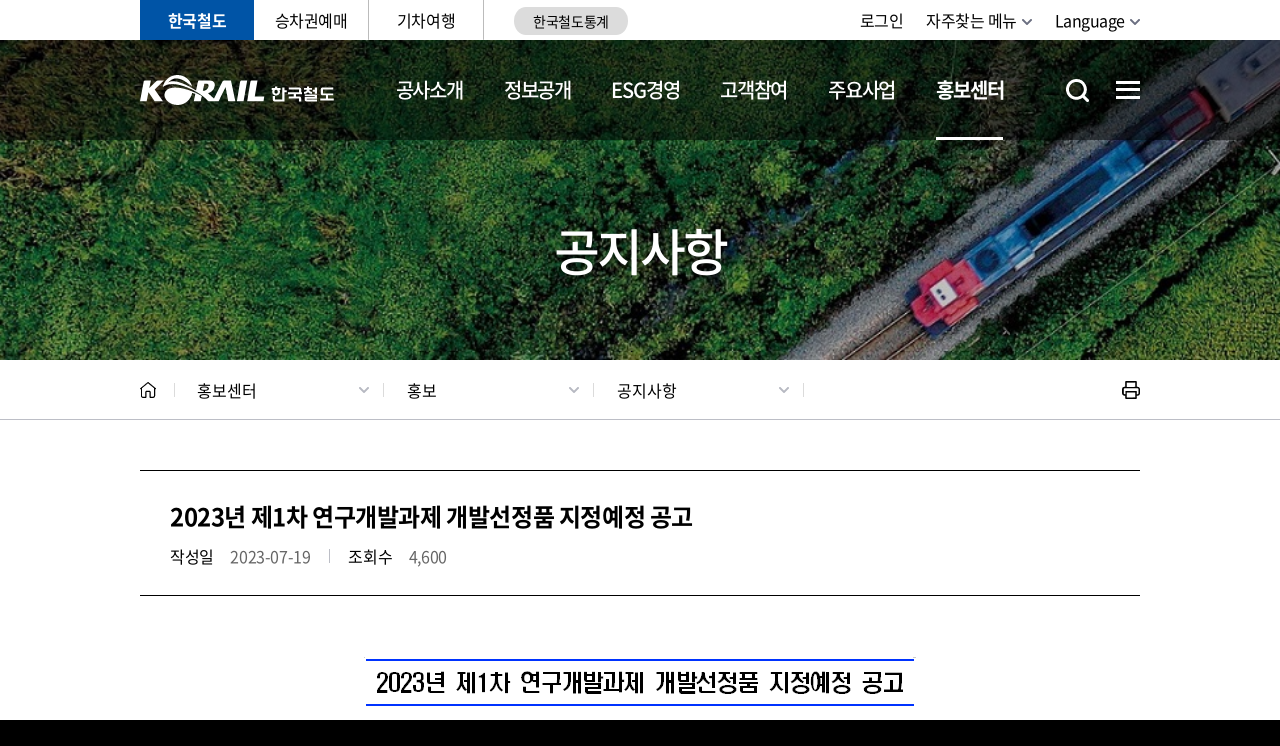

--- FILE ---
content_type: text/css
request_url: https://info.korail.com/site/info/css/sub_content5.css
body_size: 139651
content:
@charset "UTF-8";

.page731 .colgroup{margin-top:0;}
#contents.cts731{margin-top:0;}

/*조직도*/
.cts728 .box.image{width:1400px; padding:34px 0;}
#contents.cts728{overflow:auto;}

@media all and (max-width:1400px){
    .cts728 .box.image{padding:20px;}
    .cts728 .box_img .img_zoom{display:block;}
    .cts728 .box_img .img_zoom .zoom_btn{display:block;}
}

/*정보공개 제도안내*/
.cts740 .left_heading .right_text .box.normal + .warning{margin-top:11px; font-size:15px;}
.cts740 .box .box_inner .margin_t_20{}
.cts740 .box .box_inner .btn{margin-bottom:5px; margin-right:5px;}
.cts740 .box .box_inner .btn + .btn{margin-left:0;}
@media all and (max-width:1400px){
    .cts740 .cts740_box > ul > li.n3 br{display:none;}
}
@media all and (max-width:640px){
    .cts740 .left_heading .right_text .box.normal + .warning{font-size:13px;}
}

/*이행기준*/
.cts833 .box .box_inner:before{background-image:url(../images/contents/cts833_icon01.png);}
.cts833 .box.icon + .box.icon{margin-top:42px;}
.cts833 .box.icon .box_inner:before{background-size:contain;}
.cts833 .box.icon.n1 .box_inner:before{background-image:url(../images/contents/cts833_icon02.png);}
.cts833 .box.icon.n2 .box_inner:before{background-image:url(../images/contents/cts833_icon03.png);}
.cts833 .box.icon.n3 .box_inner:before{background-image:url(../images/contents/cts833_icon04.png);}
.cts833 .box.icon.n4 .box_inner:before{background-image:url(../images/contents/cts833_icon05.png);}
.cts833 .box.icon .box_inner .box_title{z-index:10;}
.cts833 .box.icon .box_inner .bu{margin-top:20px; margin-bottom:0;}
.cts833 .box.icon .box_inner .bu > li + li{margin-top:4px;}
.cts833 .box.icon .box_inner .warning{margin-top:5px; padding-left:0; font-size:14px; font-weight:600;}
.cts833 .box.icon .box_inner .warning:before{display:none;}

@media all and (max-width:640px){
    .cts833 .box.icon + .box.icon{margin-top:25px;}
}

/*고객 협조 사항*/
.cts835_box{position:relative; padding-top:115px;}
.cts835_box:before{display:block; position:absolute; top:0; left:50%; width:100vw; height:525px; background-color:#f7fafe; transform:translateX(-50%);}
.cts835_box .box_inner{position:relative; padding-left:54px;}
.cts835_box .image_area{position:absolute; top:-54px; left:0;width:485px; height:525px; padding-top:105px; padding-left:52px; border-radius:0 0 50px 0; background:url(../images/contents/cts835_bg.png) no-repeat; background-size:cover; box-shadow:13px 22px 35px 0px rgba(0, 0, 0, 0.15);}
.cts835_box .image_area .text{font-family:'coreDream',NotoKr,"Malgun Gothic","맑은 고딕",Dotum,"돋움",Gulim,"굴림",sans-serif; color:#fff; text-shadow:1px 2px 5px rgba(0, 0, 0, 0.25);}
.cts835_box .image_area .text .top{display:block; font-size:26px; font-weight:500;}
.cts835_box .image_area .text .bottom{position:relative; margin-top:10px; padding-bottom:21px; font-size:22px;}
.cts835_box .image_area .text .bottom:before{display:block; position:absolute; bottom:0; left:0; width:100%; height:4px; background-color:#fff;}
.cts835_box .text_area{padding:44px 70px 76px 505px; border:1px solid #9abff1; background-color:#fff;}
.cts835_box .text_area .title{position:relative; padding-top:72px; font-size:26px; font-weight:500; line-height:34px; color:#4160a9;}
.cts835_box .text_area .title:before{display:block; position:absolute; top:0; left:-5px; width:68px; height:47px; background:url(../images/contents/cts835_deco.png) no-repeat;}
.cts835_box .text_area .title + ul{margin-top:40px;}
.cts835_box .text_area .title + ul > li{position:relative; padding-left:11px; color:#000;}
.cts835_box .text_area .title + ul > li + li{margin-top:24px;}
.cts835_box .text_area .title + ul > li:before{display:block; position:absolute; top:10px; left:0; width:4px; height:4px; border-radius:100%; background-color:#afcdf4;}

@media all and (max-width:1400px){
    .cts835_box .image_area{width:435px; height:485px;}
    .cts835_box .text_area{padding-left:440px;}
    .cts835_box .text_area .title{word-break:keep-all;}
    .cts835_box .text_area .title br{display:none;}
}
@media all and (max-width:1200px){
    .cts835_box .image_area{width:385px; height:425px; padding-top:65px; padding-left:30px;}
    .cts835_box .image_area .text .top{font-size:24px;}
    .cts835_box .image_area .text .bottom{font-size:22px;}
    .cts835_box .text_area{padding-left:380px; padding-right:55px;}
    .cts835_box .text_area .title{padding-top:50px; font-size:24px; line-height:30px;}
    .cts835_box .text_area .title:before{width:53px; height:38px; background-size:contain;}
}
@media all and (max-width:1000px){
    .cts835_box{padding-top:90px;}
    .cts835_box .box_inner{padding-left:35px;}
    .cts835_box .image_area{top:-40px; width:330px; height:380px; padding-top:45px; padding-left:22px;}
    .cts835_box .image_area .text .top{font-size:22px;}
    .cts835_box .image_area .text .bottom{font-size:18px;}
    .cts835_box .text_area{padding-left:335px; padding-right:35px;}
    .cts835_box .text_area .title{padding-top:40px; font-size:20px;}
    .cts835_box .text_area .title:before{width:43px;}
    .cts835_box .text_area .title + ul{margin-top:30px;}
}
@media all and (max-width:800px){
    .cts835_box .image_area{width:530px; height:200px; background-position:right bottom -130px;}
    .cts835_box .text_area{padding-top:205px; padding-left:55px; padding-bottom:45px;}
}
@media all and (max-width:640px){
    .cts835_box .box_inner{padding-left:25px;}
    .cts835_box .image_area{top:-30px; width:85%; height:160px; padding-top:32px; padding-left:20px; box-shadow:5px 12px 20px 0 rgba(0, 0, 0, 0.15);}
    .cts835_box .text_area{padding:150px 35px 30px;}
    .cts835_box .image_area .text .top{font-size:20px;}
    .cts835_box .image_area .text .bottom{font-size:17px;}
    .cts835_box .text_area .title{padding-top:30px; font-size:18px;}
    .cts835_box .text_area .title:before{width:33px;}
    .cts835_box .text_area .title + ul{margin-top:22px;}
    .cts835_box .text_area .title + ul > li + li{margin-top:18px;}
}
@media all and (max-width:480px){
    .cts835_box .image_area{height:140px; padding-top:25px; padding-left:17px;}
    .cts835_box .image_area .text .bottom{margin-top:7px; padding-bottom:18px;}
    .cts835_box .image_area .text .bottom:before{height:2px;}
    .cts835_box .text_area{padding-top:130px;}
}

/*부패추방센터 안내*/
.cts821 .box.icon + .box.icon{margin-top:35px;}
.cts821 .box.icon .box_inner:before{border-radius:100%; background-position:left top; background-size:contain; background-color:#f5f5f7;}
.cts821 .box.icon.n1 .box_inner:before{background-image:url(../images/contents/cts821_icon01.png);}
.cts821 .box.icon.n2 .box_inner:before{background-image:url(../images/contents/cts821_icon02.png);}
.cts821 .box.icon.n3 .box_inner:before{background-image:url(../images/contents/cts821_icon03.png);}
.cts821 .box.icon.n4 .box_inner:before{background-image:url(../images/contents/cts821_icon04.png);}
.cts821 .warning_blt{position:relative; margin-top:5px; padding-left:25px; font-size:14px; line-height:23px; color:#898989;}
.cts821 .box.icon .warning_blt{margin-bottom:9px;}
.cts821 .warning_blt:before{display:block; position:absolute; top:4px; left:0; width:18px; height:17px; background:url('/site/public/images/template/warning_icon.png') no-repeat center/cover;}
.cts821 .box.icon .btn{z-index:10; margin-top:10px;}

@media all and (max-width:640px){
    .cts821 .box.icon + .box.icon{margin-top:20px;}
    .cts821 .box.icon .btn{margin-top:0;}
}
/*부패추방센터 안내 팝업*/
.cts821_popup{display:none; height:820px;}
.cts821_popup:before{display:block; position:fixed; top:50%; left:50%; z-index:100; width:100vw; height:1000vh; background:rgba(0, 0, 0, 0.7); transform:translate(-50%, -50%);}
.safety_lawyer{position:absolute; top:-160px; right:0; left:0; z-index:110; width:1100px; margin:0 auto; padding:50px; border-radius:35px; background-color:#fff;}
.safety_lawyer .intro_box{position:relative; padding:43px 20px 29px 32px; border:3px solid #162f6b; border-radius:20px; letter-spacing:-0.035em;}
.safety_lawyer .intro_box:before{display:block; position:absolute; top:-3px; left:-3px; width:145px; height:45px; background-color:#fff;}
.safety_lawyer .intro_box:after{display:block; position:absolute; top:-14px; left:32px; width:73px; height:44px; background:url(../images/contents/cts821_deco.png) no-repeat; background-size:contain;}
.safety_lawyer .intro_box .title{margin-bottom:15px; font-size:20px; font-weight:600; color:#162f6b;}
.safety_lawyer .intro_box .text{font-size:17px; font-weight:200; color:#000; word-break:keep-all;}
.safety_lawyer .intro_box + h3{margin-top:38px !important;}
.safety_lawyer .box.warning{margin-top:21px;}
.safety_lawyer .box.warning .bu > li{padding-left:10px;}
.safety_lawyer .box.warning .bu > li:before{top:10px; width:4px; height:4px; border:0; background-color:#afcdf4;}
.safety_lawyer .warning_blt .a_wrap{margin-right:4px;}
.safety_lawyer .warning_blt .blank{font-size:14px; line-height:23px; background-position:left bottom;}
.safety_lawyer .lawyer_close{position:absolute; top:-17px; right:-18px; width:54px; height:54px; border:3px solid #035fdd; border-radius:100%; background:#fff url(../images/contents/cts821_close.png) center center no-repeat; font-size:0; line-height:0; box-sizing:border-box; box-shadow:3px 4px 8px 0px rgba(0, 0, 0, 0.25);}

@media all and (max-width:1400px){
    .cts821_popup{height:700px;}
    .safety_lawyer{width:1000px;}
}
@media all and (max-width:1050px){
    .safety_lawyer{top:-120px; width:800px;}
}
@media all and (max-width:850px){
    .cts821_popup{height:550px;}
    .safety_lawyer{width:93%;}
}
@media all and (max-width:800px){
    .cts821 .box_img .img_zoom{display:block;}
    .cts821 .box_img .img_zoom .zoom_btn{display:block;}
}
@media all and (max-width:640px){
    .cts821_popup{height:600px;}
    .safety_lawyer{top:-25px; padding:40px 30px;}
    .safety_lawyer .intro_box{padding:32px 20px 25px 25px;}
    .safety_lawyer .intro_box:before{width:90px; height:30px;}
    .safety_lawyer .intro_box:after{left:7px; width:50px; height:31px;}
    .safety_lawyer .intro_box .title{margin-bottom:13px; font-size:18px;}
    .safety_lawyer .intro_box .text{font-size:15px;}
    .safety_lawyer .lawyer_close{top:-15px; right:-15px; width:45px; height:45px;}
}
@media all and (max-width:480px){
    .cts821_popup{height:630px;}
    .safety_lawyer .intro_box .title{font-size:17px;}
    .safety_lawyer .lawyer_close{top:-10px; right:-12px; width:40px; height:40px;}
}

/*신고자 보호·보상제도 안내*/
/*.cts823 .box .box_inner{padding-right:15px; letter-spacing:-0.035em;}*/
.cts823 .box .box_inner:before{background-image:url(../images/contents/cts823_icon.png);}
/*.cts823 .box + h3{margin-top:60px !important;}*/
/*.cts823 .bu + h4{margin-top:52px !important;}*/
/*.cts823 p + h5{margin-top:25px !important;}*/
/*.cts823 .stepbox{padding:51px 47px 31px;}*/


/*@media all and (max-width:640px){*/
/*    .cts823 .box .box_inner .warning{margin-top:10px;}*/
/*    .cts823 .stepbox{padding:15px 15px 0;}*/
/*    .cts823 .stepbox .step_item .step_text .inner br{display:none;}*/
/*    .cts823 .table.type2 + .warning_box{margin-top:20px;}*/
/*}*/

/*신고하기(레일휘슬)*/
.report_box .image_area{position:relative; height:535px; padding:53px 50px 0;}
.report_box .image_area:before{display:block; position:absolute; top:0; left:0; width:100%; height:100%; margin:0 auto; background:url(../images/contents/cts822_bg.png) center center no-repeat; background-size:cover; box-sizing:border-box;}
.report_box .image_area .text_area{position:relative; text-align:center; color:#fff; letter-spacing:-0.035em;}
/*.report_box .image_area .text_area:before{display:block; position:absolute; top:-88px; left:50%; width:3px; height:50px; background-color:#fff; transform:translateX(-50%);}*/
.report_box .image_area .text_area:before{display:none; position:absolute; top:-88px; left:50%; width:3px; height:50px; background-color:#fff; transform:translateX(-50%);}
.report_box .image_area .text_area .title{margin-bottom:26px; font-size:24px; font-weight:600;}
.report_box .image_area .text_area p{position:relative; font-size:22px; line-height:36px; word-break:keep-all; text-shadow:1px 1px 2px rgba(0, 0, 0, 0.15); letter-spacing:-0.035em;}
.report_box .image_area .text_area p:before{display:block; position:absolute; top:100%; left:50%; width:3px; height:25px; margin-top:8px; background-color:#fff; transform:translateX(-50%);}
/*.report_box .whistle_list{position:relative; width:100%; margin-top:-220px; padding:123px 50px 0; border:1px solid rgba(255, 255, 255, 0.5); text-align:center; font-size:0; line-height:0;}*/
.report_box .whistle_list{position:relative; width:100%; margin-top:-220px; padding:30px 50px 0; text-align:center; font-size:0; line-height:0;}
.report_box .whistle_list > li{display:inline-block; position:relative; width:305px; height:315px; padding-top:141px; background-color:#fff; box-shadow:13px 22px 35px 0 rgba(0, 0, 0, 0.15); vertical-align:top; transition:.1s all ease-in-out;}
.report_box .whistle_list > li + li{margin-left:40px;}
.report_box .whistle_list > li:before{display:inline-block; position:absolute; top:51px; left:0; right:0; margin:0 auto; background-size:contain; background-repeat:no-repeat; transition:.1s all ease-in-out;}
.report_box .whistle_list > li.n1:before{width:75px; height:68px; background-image:url(../images/contents/cts822_icon01.png);}
.report_box .whistle_list > li.n2:before{width:79px; height:78px; margin-top:-5px; background-image:url(../images/contents/cts822_icon02.png);}
.report_box .whistle_list > li.n3:before{width:79px; height:74px; margin-top:-3px; background-image:url(../images/contents/cts822_icon03.png);}
.report_box .whistle_list > li > .title{display:block; min-height:64px; margin-bottom:25px; font-size:22px; line-height:32px; color:#000; transition:.1s all ease-in-out;}
.report_box .whistle_list > li > .title .warning{display:block; margin-top:0; padding-left:0; transition:.1s all ease-in-out;}
.report_box .whistle_list > li > .title .warning:before{display:none;}
.report_box .whistle_list > li .btn{width:115px; transition:.1s all ease-in-out;}

.cts944 .report_box{margin-bottom:48px;}
.cts944 .report_box .image_area .text_area .title{margin-bottom:25px; font-size:32px; line-height:32px; font-weight:600;}
.cts944 .report_box .image_area .text_area p{font-size:22px; line-height:32px;}
.cts944 .report_box .image_area .text_area p:before{top:auto; bottom:-36px; width:3px; height:25px; margin-top:0;}
.cts944 .report_box .image_area .text_area p span{margin-top:17px;}
.cts944 .report_box .whistle_list{margin-top:-260px;}
.cts944 .report_box .whistle_list > li:hover{background-color:#0054a6;}
.cts944 .report_box .whistle_list > li:before{transition:none;}
.cts944 .report_box .whistle_list > li.n1:before{width:79px; height:74px; background-image: url("/site/info/images/contents/cts944_icon01.svg");}
.cts944 .report_box .whistle_list > li.n1 .title span{display:block; color:#03a0dc; font-weight:600;}
.cts944 .report_box .whistle_list > li.n2 .title span{display:block; color:#de346e; font-weight:600;}
.cts944 .report_box .whistle_list > li.n2:before{width:79px; height:78px; background-image: url("/site/info/images/contents/cts944_icon02.svg");}
.cts944 .report_box .whistle_list > li.n3:before{width:75px; height:68px; background-image: url("/site/info/images/contents/cts944_icon03.svg");}
.cts944 .report_box .whistle_list > li:hover:before{transition:none;}
.cts944 .report_box .whistle_list > li.n1:hover:before{background-image: url("/site/info/images/contents/cts944_icon01_w.svg");}
.cts944 .report_box .whistle_list > li.n2:hover:before{background-image: url("/site/info/images/contents/cts944_icon02_w.svg");}
.cts944 .report_box .whistle_list > li.n3:hover:before{background-image: url("/site/info/images/contents/cts944_icon03_w.svg");}
.cts944 .report_box .whistle_list > li:hover > .title{color:#fff;}
.cts944 .report_box .whistle_list > li:hover > .title .warning{color:#fff;}
.cts944 .report_box .whistle_list > li:hover .btn{border-color:#fff; background-color:#0054a6; color:#fff;}
.cts944 .report_box .whistle_list > li:hover .btn:after{background-image:url('/site/public/images/template/button_sprite.svg#blank_white')}
.cts944 .box_inner_card + .box_inner_card{margin-top:30px;}
.cts822 .warning_box{margin-top:70px;}
.cts822 .black_blank{display:inline; font-weight:300; color:#3d404e; vertical-align:top;}
.cts822 .black_blank:after{display:inline-block; width:15px; height:13px; margin-left:2px; margin-right:5px; background:url(../images/contents/cts822_blank.png) no-repeat;}

@media all and (max-width:1400px){
    .report_box .image_area{padding:45px 30px 0;}
    .report_box .image_area:before{background-size:cover;}
    .report_box .image_area .text_area:before{top:-45px; height:30px;}
    .report_box .image_area .text_area p{font-size:18px; line-height:32px;}
    .report_box .whistle_list{margin-top:-260px; padding-top:70px;}
    .report_box .whistle_list > li{width:calc(33.33% - 16px); height:280px; padding-top:130px;}
    .report_box .whistle_list > li + li{margin-left:24px;}
    .report_box .whistle_list > li.n1:before{width:60px; height:56px;}
    .report_box .whistle_list > li.n2:before{width:60px; height:60px;}
    .report_box .whistle_list > li > .title{min-height:56px; margin-bottom:15px; font-size:20px; line-height:28px;}
    .cts944 .report_box .whistle_list > li:before{top:45px; background-size:65px 65px; background-position:center;}
}
@media all and (max-width:800px){
    .report_box .image_area{height:480px;}
    .report_box .image_area .text_area:before{top:-35px; width:2px; height:24px;}
    .report_box .whistle_list{margin-top:-190px; padding:40px 20px 0;}
    .report_box .whistle_list > li{width:calc(33.33% - 10px);}
    .report_box .whistle_list > li + li{margin-left:15px;}
    .report_box .whistle_list > li > .title{font-size:18px;}
    .cts822 .warning_box{margin-top:30px;}
    .cts944 .report_box .image_area .text_area .title{margin-bottom:10px; font-size:22px; line-height:24px;}
    .cts944 .report_box .image_area .text_area p{font-size:16px; line-height:22px;}
    .cts944 .report_box .image_area .text_area p .responsive{display:none;}

}
@media all and (max-width:640px){
    .report_box .image_area{height:auto; padding-top:60px; padding-bottom:200px;}
    .report_box .image_area .text_area .title{font-size:20px;}
    .report_box .image_area .text_area p{font-size:16px; line-height:28px;}
    .report_box .image_area .text_area p:before{width:2px; height:20px; margin-top:10px;}
    .report_box .whistle_list{margin-top:-160px; padding:20px 15px 0;}
    .report_box .whistle_list > li{width:calc(33.33% - 4px); height:auto; padding-top:100px; padding-bottom:20px;}
    .report_box .whistle_list > li + li{margin-left:6px;}
    .report_box .whistle_list > li.n1:before{width:40px; height:37px;}
    .report_box .whistle_list > li.n2:before{width:40px; height:40px;}
    .report_box .whistle_list > li.n3:before{width:40px; height:37px;}
    .report_box .whistle_list > li > .title{min-height:44px; font-size:15px; line-height:22px;}
    .report_box .whistle_list > li .btn{width:auto;}
    .cts944 .report_box .whistle_list > li{padding-top:70px;}
    .cts944 .report_box .whistle_list > li:before{top:20px;}
    .cts944 .report_box .whistle_list{margin-top:-160px;}
    .cts944 .report_box .whistle_list > li.n1:before{width:40px; height:37px;}
    .cts944 .report_box .whistle_list > li.n2:before{width:40px; height:39px;}
    .cts944 .report_box .whistle_list > li.n3:before{width:40px; height:37px;}
    .cts944 .report_box .whistle_list > li:before{top:25px; background-size:38px 38px; }
}
@media all and (max-width:550px){
    .report_box .image_area .text_area p{font-size:15px;}
    .report_box .whistle_list{box-shadow:3px 3px 12px 0 rgba(0, 0, 0, 0.15);}
    .report_box .whistle_list > li{width:100%; padding-top:70px; box-shadow:none;}
    .report_box .whistle_list > li + li{margin-top:10px; margin-left:0; border-top:1px solid #f2f2f2;}
    .report_box .whistle_list > li:before{top:24px;}
    .report_box .whistle_list > li > .title{min-height:auto;}
    .cts822 .warning_box{margin-top:20px;}
}

/*예산낭비신고*/
.cts829 .report_box .image_area:before{background-image:url(../images/contents/cts829_bg.png);}
.cts829 .report_box .image_area .text_area:before{top:-79px;}
.cts829 .report_box .whistle_list{margin-top:-135px; padding:0 70px;}
.cts829 .report_box .whistle_list > li{width:33.33%; height:294px; padding-top:170px; background:#fff; box-shadow:none;}
.cts829 .report_box .whistle_list > li + li{margin-left:0;}
.cts829 .report_box .whistle_list > li:before{top:69px;}
.cts829 .report_box .whistle_list > li.n1:before{width:106px; height:67px; background-image:url(../images/contents/cts829_icon01.svg);}
.cts829 .report_box .whistle_list > li.n2:before{width:72px; height:86px; margin-top:-9px; background-image:url(../images/contents/cts829_icon02.svg);}
.cts829 .report_box .whistle_list > li.n3:before{width:72px; height:80px; margin-top:-6px; background-image:url(../images/contents/cts829_icon03.svg);}
.cts829 .report_box .whistle_list > li + li:after{display:block; position:absolute; top:0; bottom:0; left:0; width:1px; height:175px; margin:auto 0; background-color:#ccc;}
.cts829 .report_box .whistle_list > li > .title{margin-bottom:0;}
.cts829 .line{margin:0;}
.cts829 .btn.blank{width:285px; margin-top:52px; padding-top:21px; padding-bottom:21px; border:none; font-size:20px; color:#000;}
.cts829 .btn.blank:hover{color:#fff;}

@media all and (max-width:1400px){
    .cts829 .report_box .whistle_list{padding:0 30px;}
}
@media all and (max-width:800px){
    .cts829 .report_box .image_area{padding-top:70px;}
    .cts829 .report_box .image_area .text_area:before{top:-35px;}
    .cts829 .report_box .whistle_list{margin-top:-50px; padding:0 15px;}
    .cts829 .report_box .whistle_list > li{height:250px; padding-top:140px;}
    .cts829 .report_box .whistle_list > li:before{top:58px;}
    .cts829 .report_box .whistle_list > li.n1:before{width:77px; height:50px;}
    .cts829 .report_box .whistle_list > li.n2:before{width:57px; height:68px;}
    .cts829 .report_box .whistle_list > li.n3:before{width:52px; height:60px;}
    .cts829 .report_box .whistle_list > li > .title{word-break:keep-all;}
    .cts829 .report_box .whistle_list > li > .title br{display:none;}
}
@media all and (max-width:640px){
    .cts829 .report_box .whistle_list{margin-top:-150px;}
    .cts829 .report_box .whistle_list > li{width:100%; height:auto; padding-top:85px;}
    .cts829 .report_box .whistle_list > li:before{top:32px;}
    .cts829 .report_box .whistle_list > li.n1:before{width:63px; height:42px;}
    .cts829 .report_box .whistle_list > li.n2:before{width:45px; height:54px;}
    .cts829 .report_box .whistle_list > li.n3:before{width:42px; height:48px;}
    .cts829 .report_box .whistle_list > li + li:after{bottom:auto; right:0; width:30px; height:1px; margin:0 auto;}
    .cts829 .btn.blank{width:220px; padding-top:9px; padding-bottom:10px; font-size:16px;}
}
@media all and (max-width:550px){
    .report_box .whistle_list > li + li{margin-top:0;}
}

/*서비스슬로건*/
.cts831 .cts831_box{position:relative;}
.cts831 .cts831_box:before{display:block; position:absolute; top:0; left:50%; width:100vw; height:379px; background:url(../images/contents/cts831_bg.jpg) top center no-repeat; transform:translateX(-50%);}
.cts831 .cts831_box .title{position:relative;}
.cts831 .cts831_box .text{position:relative; margin-top:29px; font-size:20px; line-height:30px; letter-spacing:-0.035em; font-weight:600;}
.cts831 .cts831_value{padding:40px 20px 37px; border:1px solid #ccc; border-radius:5px; text-align:center;}
.cts831 .cts831_value .list{display:inline-block; position:relative; font-size:0; line-height:0;}
.cts831 .cts831_value .list:before{display:block; position:absolute; top:93px; left:50px; width:calc(100% - 100px); height:1px; background-color:#e4e4e4;}
.cts831 .cts831_value .list > .item{display:inline-block; position:relative; width:166px; padding-top:178px;}
.cts831 .cts831_value .list > .item + .item{margin-left:104px;}
.cts831 .cts831_value .list > .item:before{display:block; position:absolute; top:0; left:0; right:0; width:166px; height:166px; margin:0 auto; border-width:7px; border-style:solid; border-radius:100%; background-color:#fff;  box-sizing:border-box;}
.cts831 .cts831_value .list > .item.n1:before{border-color:#e84911;}
.cts831 .cts831_value .list > .item.n2:before{border-color:#03a0dc;}
.cts831 .cts831_value .list > .item.n3:before{border-color:#128292;}
.cts831 .cts831_value .list > .item.n4:before{border-color:#6038ab;}
.cts831 .cts831_value .list > .item:after{display:inline-block; position:absolute; top:37px; left:0; right:0; width:92px; height:93px; margin:0 auto; background-repeat:no-repeat; background-size:contain;}
.cts831 .cts831_value .list > .item.n1:after{background-image:url(../images/contents/cts831_value01.png);}
.cts831 .cts831_value .list > .item.n2:after{background-image:url(../images/contents/cts831_value02.png);}
.cts831 .cts831_value .list > .item.n3:after{background-image:url(../images/contents/cts831_value03.png);}
.cts831 .cts831_value .list > .item.n4:after{background-image:url(../images/contents/cts831_value04.png);}
.cts831 .cts831_value .list > .item .title{display:block; font-size:24px; line-height:30px; font-weight:600;}
.cts831 .cts831_value .list > .item .slogan{margin-top:8px; font-size:18px; line-height:24px; font-weight:200;}

@media all and (max-width:1400px){
    .cts831 .cts831_value .list > .item + .item{margin-left:50px;}
}
@media all and (max-width:1000px){
    .cts831 .cts831_value .list:before{top:75px;}
    .cts831 .cts831_value .list > .item{width:150px; padding-top:160px;}
    .cts831 .cts831_value .list > .item + .item{margin-left:30px;}
    .cts831 .cts831_value .list > .item:before{width:140px; height:140px;}
    .cts831 .cts831_value .list > .item:after{width:70px;}
    .cts831 .cts831_value .list > .item .title{font-size:22px; line-height:28px;}
    .cts831 .cts831_value .list > .item .slogan{font-size:16px;}
}
@media all and (max-width:800px){
    .cts831 .cts831_box{padding-bottom:20px;}
    .cts831 .cts831_box:before{height:100%;}
    .cts831 .cts831_box .title{width:450px;}
    .cts831 .cts831_box .text{font-size:18px; line-height:28px;}
    .cts831 .cts831_value .list:after{display:block; position:absolute; bottom:140px; left:50px; width:calc(100% - 100px); height:1px; background-color:#e4e4e4;}
    .cts831 .cts831_value .list > .item{width:50%; z-index:10;}
    .cts831 .cts831_value .list > .item:nth-child(n + 3){margin-top:20px;}
    .cts831 .cts831_value .list > .item + .item{margin-left:0;}
}
@media all and (max-width:640px){
    .cts831 .cts831_box .title{width:100%; text-align:center;}
    .cts831 .cts831_box .title img{width:350px;}
    .cts831 .cts831_box .text{padding:0 20px; text-align:center; font-size:16px; line-height:26px; word-break:keep-all;}
    .cts831 .cts831_box .text br{display:none;}
    .cts831 .cts831_value{padding:30px 15px;}
    .cts831 .cts831_value .list:before{top:57px;}
    .cts831 .cts831_value .list:after{bottom:120px;}
    .cts831 .cts831_value .list > .item{padding-top:130px;}
    .cts831 .cts831_value .list > .item:before{width:120px; height:120px;}
    .cts831 .cts831_value .list > .item:after{top:31px; width:60px;}
    .cts831 .cts831_value .list > .item .title{font-size:20px; line-height:26px;}
    .cts831 .cts831_value .list > .item .slogan{margin-top:5px; font-size:15px;}
}

/*찾아오시는 길*/
.cts722 .cts722_map{position:relative; margin-bottom:75px;}
.cts722 .cts722_map .roughmap_maker_label{top:-7px !important; height:38px; padding:0 20px; border-radius:50px; background:#0054a6;}
.cts722 .cts722_map .roughmap_maker_label:before{display:block; position:absolute; top:-26px; left:0; right:0; width:34px; height:40px; margin:0 auto; background:url(../images/contents/cts722_marker2.png) no-repeat;}
.cts722 .cts722_map .roughmap_maker_label .roughmap_lebel_text{padding:0 !important; background:none; font-family:NotoKr,"Malgun Gothic","맑은 고딕",Dotum,"돋움",Gulim,"굴림",sans-serif; font-size:16px !important; line-height:37px; color:#fff; font-weight:500; letter-spacing:-0.035em;}
.cts722 .cts722_map .map_info{position:absolute; bottom:0; right:0; z-index:10; box-shadow:5px 9px 20px 0 rgba(0, 0, 0, 0.07);}
.cts722 .cts722_map .map_info:before{display:block; position:absolute; top:28px; right:34px; width:100%; height:100%; background:url(../images/contents/cts722_dot.png);}
.cts722 .cts722_map .map_info .inner{position:relative; padding:35px 27px 35px 30px; background-color:#fff;}
.cts722 .cts722_map .map_info span{position:relative; padding-left:49px;}
.cts722 .cts722_map .map_info span:before{display:block; position:absolute; top:0; left:0; bottom:0; width:39px; height:39px; margin:auto 0; background:url(../images/contents/cts722_mapicon.png) no-repeat;}
.cts722 .cts722_map .map_info .btn{margin-left:18px; padding-top:20px; padding-bottom:19px;}
.cts722 .box{margin-top:0;}
.cts722 .box.icon .box_inner:before{left:30px; width:111px; height:111px;}
.cts722 .box.icon.n1 .box_inner:before{background:url(../images/contents/cts722_icon02.png) no-repeat;}
.cts722 .box.icon.n2 .box_inner:before{background:url(../images/contents/cts722_icon03.png) no-repeat;}
.cts722 .box.icon .item{position:relative; z-index:10;}
.cts722 .box.icon .item + .item{position:relative; margin-top:51px;}
.cts722 .box.icon .item + .item:before{display:block; position:absolute; top:-27px; left:0; width:100%; height:1px; background:url('[data-uri]') repeat-x;}
.cts722 .box.icon .box_inner{min-height:auto; padding-bottom:20px;}
.cts722 .box .img_zoom{margin-bottom:20px;}
/*.cts722 .box.icon .box_title + .bu{margin:20px 0 0;}*/
.cts722 .daejeon_course{margin-top:48px; margin-bottom:6px; padding:43px 30px; border-radius:6px; background-color:#f9fafc; text-align:center;}
.cts722 .daejeon_course ol{display:inline-block; position:relative; width:807px; padding-bottom:31px; font-size:0; line-height:0;}
.cts722 .daejeon_course ol:before{display:block; position:absolute; top:22px; left:0; width:100%; height:4px; border-radius:10px; background-color:#268a43;}
.cts722 .daejeon_course ol > li{display:inline-block; position:relative; width:15px; height:15px; border:4px solid #268a43; border-radius:100%; background-color:#fff; font-size:15px; line-height:19px;  color:#000; letter-spacing:-0.035em; vertical-align:middle;}
.cts722 .daejeon_course ol > li + li{margin-left:58px;}
.cts722 .daejeon_course ol > li span{position:absolute; top:100%; left:50%; width:50px; margin-top:9px; transform:translateX(-50%);}
.cts722 .daejeon_course ol > li.n2 span{width:100px;}
.cts722 .daejeon_course ol > li.station{width:110px; height:48px; margin-left:45px; border-radius:30px; font-size:20px; font-weight:500; line-height:40px; color:#268a43;}
.cts722 .daejeon_course ol > li.station + li{margin-left:45px;}
.cts722 .daejeon_course ol > li.station:after{display:block; position:absolute; top:100%; left:0; right:0; width:39px; height:17px; margin:12px auto 0; background:#f9fafc url(../images/contents/cts722_logo.png) no-repeat;}
.cts722 .daejeon_course ol > li.station span{position:relative; top:auto; left:auto; width:auto; margin-top:0; transform:none;}
.cts722 .box.icon + h3{margin-top:50px;}

@media all and (max-width:1400px){
    .cts722 .daejeon_course ol{width:685px;}
    .cts722 .box.icon .box_inner{padding-bottom:20px;}
}
@media all and (max-width:1000px){
    .cts722 .daejeon_course{padding:30px 15px;}
    .cts722 .daejeon_course ol{width:100%;}
    .cts722 .daejeon_course ol:before{top:18px;}
    .cts722 .daejeon_course ol > li{font-size:14px; line-height:18px;}
    .cts722 .daejeon_course ol > li + li{margin-left:40px;}
    .cts722 .daejeon_course ol > li.n2 span{width:40px;}
    .cts722 .daejeon_course ol > li.station{width:90px; height:40px; margin-left:25px; font-size:17px; line-height:32px;}
    .cts722 .daejeon_course ol > li.station + li{margin-left:25px;}
}
@media all and (max-width:800px){
    .cts722 .cts722_map .map_info .inner{padding:20px 25px 20px 28px;}
    .cts722 .cts722_map .map_info .btn{padding-top:15px; padding-bottom:14px;}
    .cts722 .daejeon_course{margin-top:30px; margin-bottom:0; padding:20px 15px;}
    .cts722 .daejeon_course ol:before{top:16px; height:3px;}
    .cts722 .daejeon_course ol > li{width:12px; height:12px; border-width:3px; font-size:13px;}
    .cts722 .daejeon_course ol > li + li{margin-left:35px;}
    .cts722 .daejeon_course ol > li.station{width:70px; height:35px; margin-left:12px; font-size:16px; line-height:29px;}
    .cts722 .daejeon_course ol > li.station + li{margin-left:12px;}
}
@media all and (max-width:680px){
    .cts722 .daejeon_course{padding-top:30px; padding-bottom:30px;}
    .cts722 .daejeon_course ol{overflow:visible;}
    .cts722 .daejeon_course ol:before{top:-5px; right:0; width:3px; height:calc(100% - 30px); margin:0 auto;}
    .cts722 .daejeon_course ol > li{display:block; margin:0 auto;}
    .cts722 .daejeon_course ol > li + li{margin-top:45px; margin-left:auto !important;}
    .cts722 .daejeon_course ol > li span{top:15px; margin-top:5px; width:100px; background-color:#f9fafc;}
    .cts722 .daejeon_course ol > li.n2 span{width:100px;}
    .cts722 .daejeon_course ol > li.station{width:70px; height:30px; font-size:15px; line-height:25px;}
    .cts722 .daejeon_course ol > li.station span{background:none;}
    .cts722 .daejeon_course ol > li span br{display:none;}
}
@media all and (max-width:640px){
    .cts722 .cts722_map{margin-bottom:30px;}
    .cts722 .cts722_map .root_daum_roughmap{height:340px;}
    .cts722 .cts722_map .roughmap_maker_label{padding:0 10px;}
    .cts722 .cts722_map .roughmap_maker_label:before{top:-29px;}
    .cts722 .cts722_map .roughmap_maker_label .roughmap_lebel_text{font-size:15px !important;}
    .cts722 .cts722_map .map_info:before{top:20px; right:20px;}
    .cts722 .cts722_map .map_info .inner{padding:15px 20px 15px 22px;}
    .cts722 .cts722_map .map_info span{padding-left:40px;}
    .cts722 .cts722_map .map_info span:before{width:30px; height:30px; background-size:contain;}
    .cts722 .cts722_map .map_info .btn{padding-top:11px; padding-bottom:10px;}

    .cts722 .box.icon .box_inner{padding-bottom:10px;}
    .cts722 .box .img_zoom{margin-bottom:10px;}
}
@media all and (max-width:480px){
    .cts722 .cts722_map .map_info:before{top:10px; right:10px;}
    .cts722 .cts722_map .map_info .inner{padding:10px;}
    .cts722 .cts722_map .map_info span{padding-left:30px;}
    .cts722 .cts722_map .map_info span:before{width:24px; height:24px;}
}

/*인사말*/
.cts724{padding-left:86px; padding-right:86px;}
.cts724 .cts724_box{position:relative; padding:87px 36% 90px 0;}
.cts724 .cts724_box:before{display:block; position:absolute; top:0; left:-86px; width:100%; height:100%; padding-left:172px; background: -moz-linear-gradient(-45deg,  rgba(227,238,255,0.5) 0%, rgba(243,231,233,0.5) 100%); background: -webkit-linear-gradient(-45deg,  rgba(227,238,255,0.5) 0%,rgba(243,231,233,0.5) 100%); background: linear-gradient(135deg,  rgba(227,238,255,0.5) 0%,rgba(243,231,233,0.5) 100%); filter: progid:DXImageTransform.Microsoft.gradient( startColorstr='#80e3eeff', endColorstr='#80f3e7e9',GradientType=1 );}
.cts724 .cts724_box .title{position:relative; font-size:54px; line-height:1.3em; color:#162f6b; letter-spacing:-0.035em;}
.cts724 .cts724_box .title strong{display:block; color:#0054a6;}
.cts724 .cts724_box .img_area{position:absolute; top:40px; right:0; box-shadow:13px 22px 35px 0px rgba(0, 0, 0, 0.15);}
.cts724 .bottom_text{max-width:880px; margin-top:55px; padding-right:30px; color:#000; font-size:20px; line-height:1.5em; letter-spacing:-0.035em; font-weight:300; word-break:keep-all;}
.cts724 .sign{margin-top:60px; font-weight:500; color:#000; letter-spacing:-0.035em;}
.cts724 .sign span{margin-right:5px; padding-top:4px; vertical-align:top; font-size:20px; line-height:1.5em;}
.cts724 .sign img{vertical-align:top;}

@media all and (max-width:1400px){
    .cts724{padding-left:30px; padding-right:30px;}
    .cts724 .cts724_box{padding-top:70px; padding-bottom:70px;}
    .cts724 .cts724_box .title{font-size:43px;}
    .cts724 .cts724_box .img_area{right:0; width:31%;}
    .cts724 .bottom_text{margin-top:40px; margin-right:35%;}
    .cts724 .sign{margin-top:50px;}
}
@media all and (max-width:1000px){
    .cts724 .cts724_box .title{font-size:35px;}
    .cts724 .bottom_text{margin-top:25px; font-size:16px;}
    .cts724 .sign{margin-top:30px;}
    .cts724 .sign span{font-size:16px;}
}
@media all and (max-width:800px){
    .cts724{padding-left:0; padding-right:0;}
    .cts724 .cts724_box{padding:450px 0 25px 30px;}
    .cts724 .cts724_box:before{top:60px; left:0; height:calc(100% - 60px); padding-left:0;}
    .cts724 .cts724_box .subtitle{margin-top:25px; font-size:18px; line-height:30px;}
    .cts724 .cts724_box .img_area{top:0; right:0; left:0; width:300px; margin:0 auto;}
    .cts724 .bottom_text{margin-top:25px; margin-left:30px; margin-right:30px; line-height:28px;}
    .cts724 .sign{margin-top:30px; margin-left:30px;}
}
@media all and (max-width:640px){
    .cts724 .cts724_box .title{font-size:24px;}
    .cts724 .bottom_text{font-size:14px;}
    .cts724 .sign{font-size:14px;}
}
@media all and (max-width:400px){
    .cts724 .cts724_box{padding:375px 15px 20px;}
    .cts724 .cts724_box .img_area{width:250px;}
    .cts724 .cts724_box .title{font-size:21px; line-height:28px;}
    .cts724 .bottom_text{margin-top:20px; margin-left:15px; margin-right:15px;}
    .cts724 .sign{margin-left:15px;}

}

/*계열사*/
.cts731 .subsidiary_image{color:#fff; font-family:'coreDream',NotoKr,"Malgun Gothic","맑은 고딕",Dotum,"돋움",Gulim,"굴림",sans-serif; letter-spacing:-0.05em; text-shadow: 2px 3px 2px rgba(0, 0, 0, 0.25);}
.cts731 .subsidiary_image .title{margin-bottom:18px; font-size:32px; line-height:36px; font-weight:500;}
.cts731 .subsidiary_image .text{font-size:26px; line-height:32px;}

@media all and (max-width:1400px){
    .cts731 .subsidiary_image .text{width:270px; font-size:22px; word-break:keep-all;}
    .cts731 .subsidiary_image .text br{display:none;}
    .cts731 .subsidiary_item .list{margin-bottom:20px;}
    .cts731 .subsidiary_item{line-height:24px;}
    .cts731 .subsidiary_item .inner{padding:30px;}
    .cts731 .subsidiary_item .address br{display:none;}
}
@media all and (max-width:1000px){
    .cts731 .subsidiary_list{margin-left:-10px;}
    .cts731 .subsidiary_item{margin-bottom:20px;}
    .cts731 .subsidiary_item .inner{margin-left:10px; padding:25px;}
}
@media all and (max-width:800px){
    .cts731 .subsidiary_list{padding-top:95px;}
    .cts731 .subsidiary_image{padding-top:60px;}
    .cts731 .subsidiary_image .title{font-size:28px; line-height:32px;}
    .cts731 .subsidiary_image .text{width:170px; font-size:18px;}
}
@media all and (max-width:765px){
    .cts731 .subsidiary_image{padding-top:30px;}
    .cts731 .subsidiary_list{padding-top:250px;}
    .cts731 .subsidiary_item{width:50%; height:260px;}
    .cts731 .subsidiary_item:first-child{margin-left:0;}
}
@media all and (max-width:640px){
    .cts731 .subsidiary_item{width:100%; height:auto; font-size:14px;}
    .cts731 .subsidiary_item .list{min-height:auto;}
    .cts731 .subsidiary_item .btn{padding-left:10px;}
}

/*코레일 인재상*/
/*.cts735 .cts735_middle{position:relative; padding:30px 230px 0; text-align:center;}
.cts735 .cts735_middle:before{display:block; position:absolute; top:0; left:50%; width:2px; height:60px; margin-left:-1px; background:url(../images/contents/cts735_dot.png) repeat-y;}
.cts735 .cts735_middle ul{display:inline-block; position:relative; text-align:center; font-size:0; line-height:0;}
.cts735 .cts735_middle ul:before{display:block; position:absolute; top:0; left:calc((33.33% - 14px) / 2); width:calc(100% - (33.33% - 14px)); height:1px; background-color:#b2b2b2;}
.cts735 .cts735_middle ul > li{display:inline-block; position:relative; width:calc(33.33% - 14px); padding-top:40px; text-align:center; font-size:18px; line-height:22px; font-weight:200;}
.cts735 .cts735_middle ul > li + li{margin-left:21px;}
.cts735 .cts735_middle ul > li:before{display:block; position:absolute; top:0; left:0; right:0; margin:0 auto; width:2px; height:30px; background:url(../images/contents/cts735_dot.png) repeat-y;}
.cts735 .cts735_middle ul > li.n2:before{display:none;}
.cts735 .cts735_middle ul > li .title{margin-bottom:32px; font-size:20px; line-height:26px; color:#000;}
.cts735 .cts735_middle ul > li .text{position:relative; padding:29px 18px 22px; border-radius:22px; background-color:#fdf2f3; word-break:keep-all; color:#000;}
.cts735 .cts735_middle ul > li .text:before{display:block; position:absolute; top:-13px; left:0; right:0; margin:0 auto; width:13px; height:13px; border-radius:100%; border:5px solid #fff; background-color:#e26a74;}
.cts735 .cts735_middle ul > li .text .warning{display:block; margin-top:8px; padding-left:0;}
.cts735 .cts735_middle ul > li .text .warning:before{display:none;}
.cts735 .cts735_bottom{margin-top:73px; text-align:center;}
.cts735 .cts735_bottom .title{display:block; position:relative; z-index:10; width:84px; height:84px; margin:0 auto; border-radius:100%; border:13px solid #415fa8; background-color:#5470b2; font-size:18px; line-height:23px; color:#fff; font-family:'coreDream',NotoKr,"Malgun Gothic","맑은 고딕",Dotum,"돋움",Gulim,"굴림",sans-serif;}
.cts735 .cts735_bottom .title:before{display:block; position:absolute; bottom:-26px; left:0; right:0; margin:0 auto; width:23px; height:23px; background:url(../images/contents/cts735_deco.png) no-repeat;}
.cts735 .cts735_bottom .title:after{display:inline-block; height:100%; content:''; vertical-align:middle;}
.cts735 .cts735_bottom .title span{vertical-align:middle;}
.cts735 .cts735_bottom .title + ul{overflow:hidden; display:inline-block; position:relative; width:940px; margin-top:-33px; border-radius:100px; background:url(../images/contents/cts735_bg01.png); font-size:0; line-height:0;}
.cts735 .cts735_bottom .title + ul > li{display:inline-block; position:relative; width:25%; padding:83px 10px 84px; font-size:18px; line-height:23px; color:#000; font-weight:500;}
.cts735 .cts735_bottom .title + ul > li + li:before{display:block; position:absolute; top:0; bottom:0; left:-1px; width:2px; height:58px; margin:auto 0; background:url(../images/contents/cts735_dot02.png) repeat-y;}

@media all and (max-width:1400px){
    .cts735 .cts735_middle{padding-left:0; padding-right:0;}
}
@media all and (max-width:1000px){
    .cts735 .cts735_middle{padding-top:10px;}
    .cts735 .cts735_middle ul:before{left:calc((33.33% - 6px) / 2); width:calc(100% - (33.33% - 6px));}
    .cts735 .cts735_middle ul > li{width:calc(33.33% - 6px); font-size:16px; line-height:20px;  vertical-align:top;}
    .cts735 .cts735_middle ul > li + li{margin-left:9px;}
    .cts735 .cts735_middle ul > li .title{margin-bottom:25px;}
    .cts735 .cts735_middle ul > li .text{padding:24px 12px 22px;}
    .cts735 .cts735_bottom .title + ul{width:100%;}
}
@media all and (max-width:800px){
    .cts735 .cts735_bottom{margin-top:50px;}
    .cts735 .cts735_bottom .title + ul > li{padding-top:45px; padding-bottom:45px;}
}
@media all and (max-width:725px){
    .cts735 .cts735_middle:before{height:30px;}
    .cts735 .cts735_middle ul:before{display:none;}
    .cts735 .cts735_middle ul > li{width:100%;}
    .cts735 .cts735_middle ul > li.n2:before{display:block;}
    .cts735 .cts735_middle ul > li + li{margin-left:0;}
    .cts735 .cts735_middle ul > li .text{padding-left:20px; padding-right:20px;}
}
@media all and (max-width:640px){
    .cts735 .cts735_bottom{margin-top:35px;}
    .cts735 .cts735_bottom .title + ul{padding:20px;}
    .cts735 .cts735_bottom .title + ul > li{width:50%; padding:10px; font-size:16px; line-height:22px;}
    .cts735 .cts735_bottom .title + ul > li + li:before{height:25px;}
    .cts735 .cts735_bottom .title + ul > li:nth-child(3):before{display:none;}
}*/

/*복리후생 소개*/
.cts736 .cts736_box .box_inner:before{background-image:url(../images/contents/cts736_icon01.png);}
.cts736 .box.icon{margin-top:0;}
.cts736 .box.icon:nth-child(n + 3){margin-top:20px;}
.cts736 .box.icon .box_inner{min-height:195px; padding:24px 40px 20px 170px;}
.cts736 .box.icon:nth-child(n + 3) .box_inner{min-height:155px;}
.cts736 .box.icon .box_inner:before{top:21px; left:21px; width:111px; height:111px;}
.cts736 .box.icon.n1 .box_inner:before{background-position:left top; background-size:contain; background-image:url(../images/contents/cts736_icon02.png);}
.cts736 .box.icon.n2 .box_inner:before{background-position:left top; background-size:contain; background-image:url(../images/contents/cts736_icon03.png);}
.cts736 .box.icon.n3 .box_inner:before{background-position:left top; background-size:contain; background-image:url(../images/contents/cts736_icon04.png);}
.cts736 .box.icon.n4 .box_inner:before{background:url(/site/info/images/contents/cts736_icon05.png);}
.cts736 .box.icon ul.bu{margin-top:14px; margin-bottom:0;}
.cts736 .box.icon ul.bu > li:before{top:9px; width:4px; height:4px; border:none; background-color:#000;}
@media all and (max-width:1400px){
    .cts736 .box.icon .box_inner{padding-left:157px;}
}
@media all and (max-width:1000px){
    .cts736 .box.icon .box_inner{min-height:auto; padding-bottom:40px;}
    .cts736 .box.icon:nth-child(n + 3) .box_inner{min-height:auto;}
    .cts736 .box.icon{margin-top:0; margin-bottom:15px;}
    .cts736 .box.icon:nth-child(n + 3){margin-top:0;}
}
@media all and (max-width:640px){
    .cts736 .box.icon .box_inner{padding:20px;}
}

/*인사관리*/
.cts737 .box.image.type2{padding:44px 20px;}
@media all and (max-width:640px){
    .cts737 .box.image.type2{padding:20px;}
}

/*종합물류사업 소개*/
.gradient_decobox{position:relative; margin-bottom:96px; padding:118px 525px 0 96px;}
.gradient_decobox:before{display:block; position:absolute; top:0; left:0; width:540px; height:392px; background:url(../images/contents/cts870_deco.png) no-repeat;}
.gradient_decobox .title{font-size:32px; line-height:34px; color:#0054a6; font-weight:600; letter-spacing:-0.035em;}
.gradient_decobox .sub_title{margin-top:17px; font-size:24px; line-height:34px; color:#000; font-weight:500; letter-spacing:-0.035em; word-break:keep-all;}
.gradient_decobox .text{margin-top:45px; line-height:28px; color:#000; letter-spacing:-0.035em;}
.gradient_decobox .image_area{position:absolute; top:0; right:0;}
.gradient_decobox .image_area:before{display:block; position:absolute; top:40px; right:-37px; width:100%; height:100%; background:url(../images/contents/cts870_dot.png);}
.gradient_decobox .image_area img{position:relative;}
.gradient_decobox + h3{margin-bottom:30px;}
.cts870 .icon_box_wrap{margin-bottom:86px;}
.cts870 .box.icon.n1, .cts870 .box.icon.n2{margin-top:0;}
.cts870 .box.icon .box_inner{min-height:244px; padding-left:230px;}
.cts870 .box.icon .box_inner:before{width:137px; height:137px; background-size:contain !important; background-position:left top !important;}
.cts870 .box.icon.n1 .box_inner:before{background-image:url(../images/contents/cts870_img02.png);}
.cts870 .box.icon.n2 .box_inner:before{background-image:url(../images/contents/cts870_img03.png);}
.cts870 .box.icon.n3 .box_inner:before{background-image:url(../images/contents/cts870_img04.png);}
.cts870 .box.icon.n4 .box_inner:before{background-image:url(../images/contents/cts870_img05.png);}
.cts870 .box.icon .box_inner:after{width:243px;}
.cts870 .cts870_station{position:relative; margin-top:30px; padding:85px 0 198px 753px;}
.cts870 .cts870_station:before{display:block; position:absolute; top:0; left:0; width:calc(100% - 134px); height:100%; background-color:#f2f2f2;}
.cts870 .cts870_station .map_area{position:absolute; top:63px; left:187px;}
.cts870 .cts870_station .info_area{position:relative; padding:21px 35px 23px; border-radius:30px; background-color:#0054a5; box-shadow:18px 30px 25px 0 rgba(119, 127, 152, 0.2);}
.cts870 .cts870_station .info_area:before{display:block; position:absolute; top:0; right:0; width:calc(((100% - 70px) * 0.78) + 36px); height:100%; border-radius:27px; background-color:#fff;}
.cts870 .cts870_station .info_table{position:relative; border-top:none; font-size:17px; line-height:28px;}
.cts870 .cts870_station thead{position:relative;}
.cts870 .cts870_station thead th{padding:11px 10px; border:none; background:none; text-align:left; line-height:28px; color:#0054a5; font-weight:600; }
.cts870 .cts870_station thead th:first-child{border-bottom:3px solid #78a5d1; text-align:center; color:#fff;}
.cts870 .cts870_station thead th:first-child span{margin-left:-35px;}
.cts870 .cts870_station thead th:nth-child(2){padding-left:49px; padding-right:42px; border-left:0; border-bottom:3px solid #d2d9eb;}
.cts870 .cts870_station thead th:nth-child(2) span{margin-left:2px;}
.cts870 .cts870_station tbody th, .cts870 .cts870_station tbody td{padding:14px 10px; border:none; background:none; font-size:17px; line-height:28px;}
.cts870 .cts870_station tbody tr:first-child th, .cts870 .cts870_station tbody tr:first-child td{padding-top:31px;}
.cts870 .cts870_station tbody tr + tr th{border-top:1px solid #3074b7;}
.cts870 .cts870_station tbody tr + tr td{border-top:1px solid #edf0f7;}
.cts870 .cts870_station tbody th{color:#fff; vertical-align:top;}
.cts870 .cts870_station tbody th span{margin-left:-35px;}
.cts870 .cts870_station tbody td{padding-left:49px; padding-right:42px; border-left:0 !important; color:#000;}
.cts870 .box.normal.box_img{padding-top:45px; padding-bottom:60px;}


@media all and (max-width:1400px){
    .gradient_decobox{margin-bottom:70px; padding:70px 440px 0 70px;}
    .gradient_decobox:before{width:400px; background-size:contain;}
    .gradient_decobox .text{margin-top:30px;}
    .gradient_decobox .image_area{width:400px;}
    .cts870 .cts870_station{padding-left:480px; padding-bottom:80px;}
    .cts870 .cts870_station .map_area{left:45px; width:400px;}
    .cts870 .cts870_station .info_area{padding-left:25px; padding-right:25px;}
    .cts870 .cts870_station .info_area:before{width:calc(((100% - 50px) * 0.78) + 25px);}
    .cts870 .cts870_station .info_table{font-size:16px; line-height:26px;}
    .cts870 .cts870_station thead th:first-child span{margin-left:-15px;}
    .cts870 .cts870_station tbody th span{margin-left:-15px;}
    .cts870 .cts870_station tbody td{padding-left:36px; padding-right:30px;}
}
@media all and (max-width:1000px){
    .gradient_decobox{padding-left:50px; padding-right:310px;}
    .gradient_decobox:before{width:290px;}
    .gradient_decobox .title{font-size:22px; line-height:28px;}
    .gradient_decobox .sub_title{margin-top:8px; font-size:18px;}
    .gradient_decobox .text{margin-top:18px;}
    .gradient_decobox .image_area{top:20px; width:280px;}
    .gradient_decobox .image_area:before{top:14px; right:-14px;}
    .cts870 .icon_box_wrap{margin-bottom:70px;}
    .cts870 .box.icon.n2{margin-top:35px;}
    .cts870 .box.icon .box_inner{min-height:auto;}
    .cts870 .cts870_station{padding:50px 40px;}
    .cts870 .cts870_station:before{width:100%;}
    .cts870 .cts870_station .map_area{position:relative; top:auto; left:auto; width:100%;}
    .cts870 .cts870_station .info_area{margin-top:35px;}
}
@media all and (max-width:800px){
    .gradient_decobox{padding:260px 40px 0 40px;}
    .gradient_decobox:before{width:260px;}
    .gradient_decobox .image_area{top:60px; left:0; margin:0 auto;}
}
@media all and (max-width:640px){
    .gradient_decobox{margin-bottom:50px; padding-top:250px; padding-left:25px; padding-right:25px;}
    .gradient_decobox:before{width:240px;}
    .gradient_decobox .title{font-size:20px;}
    .gradient_decobox .sub_title{font-size:16px; line-height:26px;}
    .gradient_decobox .image_area{width:250px;}
    .cts870 .icon_box_wrap{margin-bottom:50px;}
    .cts870 .box.icon .box_inner{padding-left:20px;}
    .cts870 .cts870_station{padding:30px 20px;}
    .cts870 .cts870_station .info_area{padding-left:20px; padding-right:20px;}
    .cts870 .cts870_station .info_area:before{display:none;}
    .cts870 .cts870_station tbody th span{margin-left:0;}
    .cts870 .cts870_station tbody tr:first-child th, .cts870 .cts870_station tbody tr:first-child td{padding-top:4px;}
    .cts870 .cts870_station table.table.responsive tbody tr{border-bottom:none;}
    .cts870 .cts870_station table.table.responsive tbody tr th{color:#fff;}
    .cts870 .cts870_station table.table.responsive tbody tr th span{color:#fff;}
    .cts870 .cts870_station table.table.responsive tbody td{color:#fff;}
    .cts870 .cts870_station tbody tr + tr td{border-top:none;}
    .cts870 .cts870_station tbody th, .cts870 .cts870_station tbody td{font-size:15px; line-height:25px;}
}
/*광역철도사업사업소개*/
.cts861 .box.icon .box_inner{padding-top:23px;}
.cts861 .box.icon .box_inner:before{width:111px; height:111px; background-image:url('/site/info/images/contents/cts855_icon.png'); background-size:cover;}
.cts861 .box.icon .bu{margin-top:25px; font-size:0; line-height:0;}
.cts861 .box.icon .bu li{display:inline-block; width:50%; margin:3px 0; padding-right:10px; vertical-align:top;}
.cts861 .chart_wrap{padding:50px 5%;}
.cts861 .chart_wrap div{float:left; width:calc(33.33% - 10px); margin-right:15px;}
.cts861 .chart_wrap div:last-child{margin-right:0;}
.cts861 .stepbox .step_item .step_text{margin-top:0; word-break:keep-all;}
@media all and (max-width:1400px) {
    .cts861 .box.icon .bu{margin-top:20px;}
}
@media all and (max-width:1000px) {
    .cts861 .chart_wrap div{display:block; float:none; width:100%; margin-right:0;}
    .cts861 .box.icon .bu li{display:block; width:auto;}
}
@media all and (max-width:640px) {
    .cts861 .box.icon .bu{margin-top:0;}
}
/*여객사업사업소개*/
.cts855 .chart_wrap{padding:50px 5%;}
.cts855 .chart_wrap div{float:left; width:calc(50% - 10px); margin-right:15px;}
.cts855 .chart_wrap div:last-child{margin-right:0;}
.cts855 .stepbox .step_item .step_text{margin-top:0; word-break:keep-all;}

@media all and (max-width:1000px) {
    .cts855 .chart_wrap div{display:block; float:none; width:100%; margin-right:0;}
}


/*정보공개절차*/
.cts741 .box.image.type2{padding:45px 20px 50px;}
.cts741 .box.image.type2 .box_info{position:absolute; top:43px; left:57px;}
.cts741 .box.image.type2 .box_info li{float:left; position:relative; padding-left:23px; letter-spacing:-0.04em;}
.cts741 .box.image.type2 .box_info li.n1{color:#4f8fe7;}
.cts741 .box.image.type2 .box_info li.n2{margin-left:34px; color:#777f98;}
.cts741 .box.image.type2 .box_info li .mark{position:absolute; top:0; bottom:0; left:0; margin:auto 0 ; width:18px; height:18px; font-size:0; line-height:0; color:transparent; box-sizing:border-box;}
.cts741 .box.image.type2 .box_info li.n1 .mark{border:6px solid #4f8fe7; border-radius:100%;}
.cts741 .box.image.type2 .box_info li.n2 .mark{background:url(../images/contents/cts741_dot.png) no-repeat;}

@media all and (max-width:1000px){
    .cts741 .box.image.type2 .box_info{left:20px;}
}
@media all and (max-width:800px){
    .cts741 .box_img .img_zoom{display:block;}
    .cts741 .box_img .img_zoom .zoom_btn{display:block;}
}
@media all and (max-width:640px){
    .cts741 .box.image.type2 .box_info{top:30px; left:20px;}
    .cts741 .box.image.type2 .box_info li{padding-left:20px}
    .cts741 .box.image.type2 .box_info li.n2{margin-left:15px;}
    .cts741 .box.image.type2 .box_info li .mark{width:15px; height:15px;}
    .cts741 .box.image.type2 .box_info li.n2 .mark{background-size:contain;}
}

/*비공개대상*/
.cts743 .box .box_inner:before{background-image:url(../images/contents/cts743_icon.png);}
.cts743 .table.responsive tbody tr td:nth-child(3){text-align:left;}


/*정보공개 청구*/
/*
.cts757 .box .box_inner:before{background-image:url(../images/contents/cts757_icon.png);}
.cts757 .cts757_quick .quick_item:first-child{border-color:#8a8d9b; background-color:#f9fafc;}
.cts757 .box.normal{margin-bottom:20px;}

@media all and (min-width:1001px){
    .cts757 .cts757_quick .quick_item:first-child{display:table; position:relative; height:135px; padding-right:110px;}
    .cts757 .cts757_quick .quick_item:first-child .quick_title{display:table-cell; vertical-align:middle;}
    .cts757 .cts757_quick .quick_item:first-child .quick_title:before{top:0; bottom:0; margin:auto 0;}
    .cts757 .cts757_quick .quick_item:nth-child(2),
    .cts757 .cts757_quick .quick_item:nth-child(3){clear:none; margin-left:24px;}
    .cts757 .cts757_quick  .quick_item{width:calc(50% - 12px);}
}
@media all and (max-width:1400px){
    .cts757 .cts757_quick .quick_item .quick_title{font-size:16px;}
}
@media all and (max-width:1000px){
    .cts757 .cts757_quick .quick_item:nth-child(3){width:100%;}
}
@media all and (max-width:640px){
    .cts757 .cts757_quick .quick_item .quick_title{font-size:14px;}
}
 */

/*사업실명제*/
.cts759 .box .box_inner:before{background-image:url(../images/contents/cts759_icon.png);}

/*공공데이터개방*/
.cts761 .box .box_inner:before{background-image:url(../images/contents/cts761_icon.png);}
.cts761 .box .box_inner .box_text + .line5{margin-top:28px; margin-bottom:22px;}
.cts761 .box .box_inner .btn{margin-bottom:5px; margin-right:5px;}
.cts761 .box .box_inner .btn + .btn{margin-left:0;}
@media all and (max-width:480px){
    .cts761 .box .box_inner .box_text + .line5{margin-top:18px; margin-bottom:13px;}
}

/*철도안전관리체계란?*/
.cts771 .box .box_inner:before{background-image:url(../images/contents/cts771_icon.png);}
.cts771 .box .box_inner .box_text{word-break:keep-all;}
.cts771 .cts771_box{padding:46px 30px; border:1px solid #e4e5e8; border-radius:7px; text-align:center; font-size:0; line-height:0;}
.cts771 .cts771_box .box_area{display:inline-block; vertical-align:top;}
.cts771 .cts771_box .box_area + .box_area{position:relative; margin-left:100px;}
.cts771 .cts771_box .box_area + .box_area:before{display:block; position:absolute; top:0; left:-50px; width:1px; height:100%; background:url('[data-uri]') repeat-y;}
.cts771 .cts771_box .item{width:280px; letter-spacing:-0.035em;}
.cts771 .cts771_box .box_area.n1 .item + .item{margin-top:21px;}
.cts771 .cts771_box .item .title{display:table; width:100%; height:90px; border-radius:5px;}
.cts771 .cts771_box .box_area.n1 .item .title{background-color:#0054a6;}
.cts771 .cts771_box .box_area.n1 .item.n4 .title{background-color:#128292;}
.cts771 .cts771_box .box_area.n2 .item .title{background-color:#003b74;}
.cts771 .cts771_box .box_area.n3 .item .title{background-color:#03a0dc;}
.cts771 .cts771_box .item .title span{display:table-cell; font-size:22px; line-height:20px; color:#fff; vertical-align:middle;}
.cts771 .cts771_box .item .title span em{font-size:17px;}
.cts771 .cts771_box .item .text_area{margin-top:10px; padding:18px 20px 20px; border:1px solid #ccc; border-radius:5px; text-align:left; font-size:17px; line-height:20px;}
.cts771 .cts771_box .box_area.n2 .item .text_area{min-height:535px;}
.cts771 .cts771_box .box_area.n3 .item .text_area{min-height:535px;}
.cts771 .cts771_box .item .text_area ul > li{position:relative; padding-left:21px; font-size:16px; line-height:24px; color:#000; font-weight:600;}
.cts771 .cts771_box .item .text_area > ul > li + li{margin-top:6px; line-height:24px;}
.cts771 .cts771_box .item .text_area .none_num{padding-left:40px; font-weight:300;}
.cts771 .cts771_box .box_area.n1 .item .text_area > ul > li .text, .cts771 .cts771_box .box_area .item .text_area > ul.double_num > li:first-child .text{margin-left:5px;}
.cts771 .cts771_box .item .text_area p{text-align:center;}
.cts771 .cts771_box .item .text_area .big_num{position:absolute; top:1px; left:0; width:21px; height:21px; border-radius:100%; border:1px solid #000; text-align:center; font-size:12px; line-height:18px; font-weight:600; box-sizing:border-box;}
.cts771 .cts771_box .item .text_area .text{position:relative; color:#000;}
.cts771 .cts771_box .item .text_area .text.small_text{padding-left:26px; color:#5f5f5f;}
.cts771 .cts771_box .item .text_area .text .small_num{position:absolute; top:0; left:0; width:21px; height:21px; margin-top:3px; border-radius:100%; background-color:#f0f6fd; text-align:center; font-size:12px; line-height:21px; color:#0054a6; vertical-align:top;}
.cts771 .double_num{position:relative;}
.cts771 .double_num:before{display:block; position:absolute; top:20px; left:10px; width:1px; height:calc(100% - 32px); background-color:#ccc;}
.cts771 .double_num .none_num:before{display:block; position:absolute; top:12px; left:10px; width:23px; height:1px; background-color:#ccc;}
@media all and (max-width:1400px){
    .cts771 .cts771_box .item{width:240px;}
    .cts771 .cts771_box .box_area + .box_area{margin-left:80px;}
    .cts771 .cts771_box .box_area + .box_area:before{left:-40px;}
}
@media all and (max-width:1000px){
    .cts771 .cts771_box .box_area{width:calc(50% - 30px);}
    .cts771 .cts771_box .item{width:100%;}
    .cts771 .cts771_box .box_area.n2{margin-left:60px;}
    .cts771 .cts771_box .box_area.n2:before{left:-30px;}
    .cts771 .cts771_box .box_area.n3{width:100%; margin-top:30px; margin-left:0;}
    .cts771 .cts771_box .box_area.n3:before{display:none;}
    .cts771 .cts771_box .box_area.n3 .item .text_area{min-height:auto;}
}
@media all and (max-width:640px){
    .cts771 .cts771_box .box_area{width:100%;}
    .cts771 .cts771_box .box_area + .box_area{margin-top:30px; margin-left:0;}
    .cts771 .cts771_box .box_area + .box_area:before{display:none;}
    .cts771 .cts771_box .box_area.n1 .item + .item{margin-top:30px;}
    .cts771 .cts771_box .item .title{height:60px;}
    .cts771 .cts771_box .item .title span{font-size:16px;}
    .cts771 .cts771_box .item .text_area{font-size:15px;}
    .cts771 .cts771_box .box_area.n2 .item .text_area{min-height:auto;}
    .cts771 .cts771_box .item .text_area > ul > li{font-size:14px; line-height:22px;}
}

/*철도안전관리 조직체계*/
.cts772 .box.image{padding:50px 10px;}
@media all and (max-width:1000px){
    .cts772 .box.image{padding:20px;}
    .cts772 .box_img .img_zoom{display:block;}
    .cts772 .box_img .img_zoom .zoom_btn{display:block;}
}

/*철도안전관리 프로세스*/
.cts964 .box.image{padding:17px 20px;}
@media all and (max-width:1000px){
    .cts964 .box_img .img_zoom{display:block;}
    .cts964 .box_img .img_zoom .zoom_btn{display:block;}
}

/*재난관리체계*/
.cts969 .image.box.n1{padding: 25px 5% 25px;}
.cts969 .image.box.n2{padding: 25px 5% 25px;}
.cts969 .image.box.n1 .line5{margin-top:35px;margin-bottom: 35px;}
.cts969 .image.box.n1 .bottom_area{text-align:center;}
.cts969 .image.box.n1 .bottom_area .depth1{text-align:center; font-size:0; line-height:0;}
.cts969 .image.box.n1 .bottom_area .depth1 li{display:inline-block; font-size:17px; line-height:24px; letter-spacing:-0.035em;}
.cts969 .image.box.n1 .bottom_area .depth1 .depth1_item{position:relative; width:210px; border-radius:5px; background:url(../images/contents/cts969_bg01.png) right no-repeat; background-size:cover; line-height:60px; color:#fff; font-weight:600; box-shadow:5px 9px 25px 0 rgba(119, 127, 152, 0.2);}
.cts969 .image.box.n1 .bottom_area .depth1 .depth1_item:before{display:inline-block; position:absolute; top:100%; left:50%; width:2px; height:62px; margin-left:-1px; background-color:#898d9f;}
.cts969 .image.box.n1 .bottom_area .depth1 .depth2{position:relative; margin-top:62px; padding-top:70px; font-size:0; line-height:0;}
.cts969 .image.box.n1 .bottom_area .depth1 .depth2:before{display:block; position:absolute; top:0; left:calc((12.5% - 28px) / 2); width:calc(100% - (12.5% - 28px)); height:2px; background-color:#898d9f;}
.cts969 .image.box.n1 .bottom_area .depth1 .depth2_item{width:calc(12.5% - 28px); vertical-align:top;}
.cts969 .image.box.n1 .bottom_area .depth1 .depth2_item + .depth2_item{margin-left:32px;}
.cts969 .image.box.n1 .bottom_area .depth1 .depth2_title{position:relative; width:100%; height:104px; border-radius:5px; background:url(../images/contents/cts969_bg02.png) right no-repeat; background-size:cover; color:#fff; box-shadow:5px 9px 25px 0 rgba(119, 127, 152, 0.2);}
.cts969 .image.box.n1 .bottom_area .depth1 .depth2_title:before{display:block; position:absolute; bottom:100%; left:50%; width:2px; height:70px; margin-left:-1px; background-color:#898d9f;}
.cts969 .image.box.n1 .bottom_area .depth1 .depth2_title:after{display:inline-block; height:100%; vertical-align:middle; content:'';}
.cts969 .image.box.n1 .bottom_area .depth1 .depth2_title span{vertical-align:middle;}
.cts969 .image.box.n1 .bottom_area .depth1 .depth2_text{width:100%; height:104px; margin-top:8px; border:1px solid #bcbec6; border-radius:5px; background-color:#f5f5f7; color:#707070;}
.cts969 .image.box.n1 .bottom_area .depth1 .depth2_text:after{display:inline-block; height:100%; vertical-align:middle; content:'';}
.cts969 .image.box.n1 .bottom_area .depth1 .depth2_text span{vertical-align:middle;}

@media all and (max-width:1400px){
    .cts969 .image.box.n1{padding:30px 30px 50px;}
    .cts969 .image.box.n1 .line5{margin-top:35px; margin-bottom:50px;}
}
@media all and (max-width:1000px){
    .cts969 .image.box.n1 .bottom_area .depth1 li{font-size:16px;}
    .cts969 .image.box.n1 .bottom_area .depth1 .depth2:before{left:calc((12.5% - 14px) / 2); width:calc(100% - (12.5% - 14px));}
    .cts969 .image.box.n1 .bottom_area .depth1 .depth2_item{width:calc(12.5% - 14px);}
    .cts969 .image.box.n1 .bottom_area .depth1 .depth2_item + .depth2_item{margin-left:16px;}
}
@media all and (max-width:800px){
    .cts969 .box_img .img_zoom{display:block;}
    .cts969 .box_img .img_zoom .zoom_btn{display:block;}
    .cts969 .image.box.n1 .bottom_area .depth1 .depth1_item:before{height:50px;}
    .cts969 .image.box.n1 .bottom_area .depth1 .depth2{margin-top:50px; padding-top:50px;}
    .cts969 .image.box.n1 .bottom_area .depth1 .depth2:before{left:calc((25% - 8px) / 2); width:calc(100% - (25% - 8px));}
    .cts969 .image.box.n1 .bottom_area .depth1 .depth2_item{width:calc(25% - 14px);}
    .cts969 .image.box.n1 .bottom_area .depth1 .depth2_item:nth-child(5){margin-left:0;}
    .cts969 .image.box.n1 .bottom_area .depth1 .depth2_item:nth-child(n + 5){margin-top:15px;}
    .cts969 .image.box.n1 .bottom_area .depth1 .depth2_title{height:80px;}
    .cts969 .image.box.n1 .bottom_area .depth1 .depth2_title:before{height:50px;}
    .cts969 .image.box.n1 .bottom_area .depth1 .depth2_item:nth-child(n + 5) .depth2_title:before{display:none;}
    .cts969 .image.box.n1 .bottom_area .depth1 .depth2_text{height:80px;}
}
@media all and (max-width:640px){
    .cts969 .image.box.n1 .bottom_area .depth1 li{font-size:15px;}
    .cts969 .image.box.n2{padding:20px;}
}
@media all and (max-width:480px){
    .cts969 .image.box.n1{padding:20px 20px 30px;}
    .cts969 .image.box.n1 .bottom_area .depth1 li{font-size:14px; line-height:18px;}
    .cts969 .image.box.n1 .bottom_area .depth1 .depth1_item{width:130px; font-size:15px; line-height:50px;}
    .cts969 .image.box.n1 .bottom_area .depth1 .depth1_item:before{height:30px;}
    .cts969 .image.box.n1 .bottom_area .depth1 .depth2{margin-top:30px; padding-top:30px;}
    .cts969 .image.box.n1 .bottom_area .depth1 .depth2_item{width:calc(25% - 6px);}
    .cts969 .image.box.n1 .bottom_area .depth1 .depth2_item + .depth2_item{margin-left:8px;}
    .cts969 .image.box.n1 .bottom_area .depth1 .depth2_item:nth-child(5){margin-left:0;}
    .cts969 .image.box.n1 .bottom_area .depth1 .depth2_title{height:65px;}
    .cts969 .image.box.n1 .bottom_area .depth1 .depth2_title:before{height:30px;}
    .cts969 .image.box.n1 .bottom_area .depth1 .depth2_text{height:65px;}
    .cts969 .image.box.n1 .line5{margin-top:30px; margin-bottom:30px;}
}

/*사고발생시 국민행동요령*/
.cts970 .cts970_box{position:relative; padding:53px 40px 0 40px;}
.cts970 .cts970_box:before{display:block; position:absolute; top:0; left:0; width:100%; height:230px; border-radius:5px; background:-moz-linear-gradient(left,  rgba(227,238,255,0.7) 0%, rgba(243,231,233,0.7) 100%); background: -webkit-linear-gradient(left,  rgba(227,238,255,0.7) 0%,rgba(243,231,233,0.7) 100%);
    background:linear-gradient(to right,  rgba(227,238,255,0.7) 0%,rgba(243,231,233,0.7) 100%); filter:progid:DXImageTransform.Microsoft.gradient( startColorstr='#b3e3eeff', endColorstr='#b3f3e7e9',GradientType=1 );}
.cts970 .cts970_box .title, .cts970 .cts970_box .guide_box{position:relative;}
.cts970 .cts970_box .title{position:relative; margin-left:29px; padding-left:80px; font-size:20px; color:#000; font-weight:500;}
.cts970 .cts970_box .title:before{display:block; position:absolute; bottom:-3px; left:0; width:68px; height:47px; background:url(../images/contents/cts970_quote.png) no-repeat;}
.cts970 .cts970_box .guide_box{position:relative; margin-top:28px; padding:11px 328px 18px 34px; border-radius:5px; background-color:#fff; box-shadow:8px 13px 25px 0 rgba(154, 191, 241, 0.2);}
.cts970 .cts970_box .guide_list > li{position:relative; padding:18px 0 14px 26px; letter-spacing:-0.035em; word-break:keep-all;}
.cts970 .cts970_box .guide_list > li:before{display:block; position:absolute; top:25px; left:3px; width:14px; height:10px; background:url(../images/contents/cts970_check.png) no-repeat;}
.cts970 .cts970_box .guide_list > li + li:after{display:block; position:absolute; top:0; left:0; width:100%; height:1px; background:url('[data-uri]') repeat-x;}
.cts970 .cts970_box .guide_list > li .em_blue{color:#0054a6;}
.cts970 .cts970_box .guide_image .thumbnail_image{position:absolute; top:55px; right:49px;}
.cts970 .cts970_box .guide_image .thumbnail_image .guide_enlarge{position:absolute; bottom:-25px; right:-25px; width:57px; height:57px; border-radius:100%; background:#103284 url(../images/contents/cts970_icon.png) center center no-repeat;}
.cts970 .cts970_layer .image_enlarge{display:none;}
.cts970 .cts970_layer .image_enlarge:before{display:block; position:fixed; top:0; left:0; z-index:30; width:100%; height:100%; background:rgba(0, 0, 0, 0.70);}
.cts970 .cts970_layer .image_enlarge .image_inner{position:absolute; top:50%; left:50%; z-index:35; transform:translate(-50%, -50%);}
.cts970 .cts970_layer .image_enlarge .image_inner .image_scroll{width:1100px;}
.cts970 .cts970_layer .image_enlarge .image_inner .close_btn{position:absolute; top:-18px; right:-18px; width:54px; height:54px; border:3px solid #035fdd; border-radius:100%; background:#fff url(../images/contents/cts970_close.png) center center no-repeat; box-shadow:3px 4px 8px 0 rgba(0, 0, 0, 0.25); box-sizing:border-box;}
.cts970 .cts970_box .guide_enlarge, .cts970 .cts970_layer .close_btn{font-size:0; line-height:0;}

@media all and (max-width:1200px){
    .cts970 .cts970_layer .image_enlarge .image_inner .image_scroll{width:900px;}
}
@media all and (max-width:1000px){
    .cts970 .cts970_box{padding-left:30px; padding-right:30px;}
    .cts970 .cts970_box .guide_box{padding-right:250px; padding-left:25px;}
    .cts970 .cts970_box .guide_image .thumbnail_image{top:35px; right:28px; width:200px;}
    .cts970 .cts970_box .guide_image .thumbnail_image .guide_enlarge{bottom:-15px; right:-15px; width:45px; height:45px; background-size:19px;}
    .cts970 .cts970_layer .image_enlarge .image_inner .image_scroll{width:700px;}
    .cts970 .cts970_layer .image_enlarge .image_inner .close_btn{top:-12px; right:-12px;}
}
@media all and (max-width:800px){
    .cts970 .cts970_box{padding-top:40px;}
    .cts970 .cts970_box .title{margin-left:0; padding-left:60px;}
    .cts970 .cts970_box .title:before{width:53px; height:37px; background-size:contain;}
    .cts970 .cts970_box .guide_box{padding:320px 30px 30px;}
    .cts970 .cts970_box .guide_image .thumbnail_image{left:0; right:0; margin:0 auto;}
    .cts970 .cts970_layer .image_enlarge .image_inner{top:5%; transform:translate(-50%, 0);}
    .cts970 .cts970_layer .image_enlarge .image_inner .image_scroll{width:620px;}
}
@media all and (max-width:640px){
    .cts970 .cts970_box{padding-top:30px; padding-left:20px; padding-right:20px;}
    .cts970 .cts970_box .title{padding-left:50px; font-size:18px;}
    .cts970 .cts970_box .title:before{width:43px; height:31px;}
    .cts970 .cts970_box .guide_box{margin-top:20px; padding:300px 20px 20px;}
    .cts970 .cts970_box .guide_image .thumbnail_image{top:30px;}
    .cts970 .cts970_layer .image_enlarge .image_inner .image_scroll{width:450px;}
}
@media all and (max-width:480px){
    .cts970 .cts970_layer .image_enlarge .image_inner .image_scroll{width:330px;}
}

/*재난·안전 관련 사이트*/
.cts971 .box.icon .box_inner{min-height:222px;}
.cts971 .box.icon .box_inner:before{background-size:contain !important; background-position:left top !important;}
.cts971 .box.icon.n1 .box_inner:before{background-image:url(../images/contents/cts971_icon01.png);}
.cts971 .box.icon.n2 .box_inner:before{background-image:url(../images/contents/cts971_icon02.png);}
.cts971 .box.icon.n3 .box_inner:before{background-image:url(../images/contents/cts971_icon03.png);}
.cts971 .box.icon.n4 .box_inner:before{background-image:url(../images/contents/cts971_icon04.png);}
.cts971 .box.icon .box_inner .box_title + p{position:relative; z-index:10; margin-top:20px;}
.cts971 .box.icon .box_inner .btn.blank{position:absolute; bottom:33px; right:51px;}

@media all and (max-width:640px){
    .cts971 .box.icon .box_inner{min-height:auto; padding-bottom:60px;}
    .cts971 .box.icon .box_inner .btn.blank{bottom:20px; right:20px;}
}

/*!*사회공헌 추진체계*!*/
/*.cts789 .cts789_title{position:relative; height:700px; padding-top:225px; text-align:center; color:#fff; letter-spacing:-0.035em;}*/
/*.cts789 .cts789_title:before{display:block; position:absolute; top:0; left:50%; width:100%; height:100%; padding:0 200px; background:url(../images/contents/cts789_bg.jpg) no-repeat; background-size:cover; transform:translateX(-50%);}*/
/*.cts789 .cts789_title .title{position:relative; font-size:50px; line-height:60px; font-weight:600;}*/
/*.cts789 .cts789_title .title:before{display:block; position:absolute; top:-54px; left:149px; width:373px; height:76px; background:url(../images/contents/cts789_deco.png) no-repeat;}*/
/*.cts789 .cts789_title .title:after{display:block; position:absolute; bottom:6px; left:50%; width:100%; height:1px; padding:0 200px; background:rgba(255, 255, 255, 0.5); transform:translateX(-50%);}*/
/*.cts789 .cts789_title .text{position:relative; margin-top:35px; font-size:24px; line-height:36px; font-weight:200;}*/
/*.cts789 .cts789_box{position:relative; text-align:center;}*/
/*.cts789 .cts789_box .title{position:absolute; width:156px; height:156px; top:-84px; left:50%; z-index:10; text-align:center; transform:translateX(-50%);}*/
/*.cts789 .cts789_box .title:before{display:block; position:absolute; width:129px; height:129px; top:50%; left:50%; border-radius:33px; background-repeat:no-repeat; background-size:contain; transform:translate(-50%, -50%) rotate(45deg);}*/
/*.cts789 .cts789_box .title span{position:relative; font-family:'coreDream', NotoKr,"Malgun Gothic","맑은 고딕",Dotum,"돋움",Gulim,"굴림",sans-serif; font-size:24px; line-height:156px; font-weight:600; color:#fff; letter-spacing:0;}*/
/*.cts789 .cts789_strategy .title{top:-77px;}*/
/*.cts789 .cts789_strategy .title:before{background-image:url(../images/contents/cts789_bg02.png); box-shadow:19px 5px 15px 0 rgba(60, 71, 107, 0.1);}*/
/*.cts789 .cts789_goal .title:before{background-image:url(../images/contents/cts789_bg03.png); box-shadow:19px 5px 15px 0 rgba(51, 132, 244, 0.1);}*/
/*.cts789 .cts789_business .title:before{background-image:url(../images/contents/cts789_bg04.png); box-shadow:19px 5px 15px 0 rgba(231, 81, 97, 0.1);}*/
/*.cts789 .cts789_strategy{position:relative; margin-top:-187px; padding-top:126px; background-color:#fff; font-size:0; line-height:0;}*/
/*.cts789 .cts789_strategy ul > li{display:inline-block; position:relative; width:305px; padding-top:213px; padding-bottom:72px; border-radius:50px 23px; box-shadow:13px 22px 35px 0 rgba(0, 0, 0, 0.15); vertical-align:top;}*/
/*.cts789 .cts789_strategy ul > li + li{margin-left:40px;}*/
/*.cts789 .cts789_strategy ul > li.n1{background-color:#0054a6;}*/
/*.cts789 .cts789_strategy ul > li.n2{background-color:#20449a;}*/
/*.cts789 .cts789_strategy ul > li.n3{background-color:#db4956;}*/
/*.cts789 .cts789_strategy ul > li:before{display:block; position:absolute; top:15px; right:15px; bottom:15px; left:15px; border:1px solid #fff; border-radius:40px 13px;}*/
/*.cts789 .cts789_strategy ul > li:after{display:block; position:absolute; top:59px; right:0; left:0; margin:0 auto; background-repeat:no-repeat; background-size:contain;}*/
/*.cts789 .cts789_strategy ul > li.n1:after{width:64px; height:108px; background-image:url(../images/contents/cts789_icon01.png);}*/
/*.cts789 .cts789_strategy ul > li.n2:after{width:108px; height:93px; margin-top:17px; background-image:url(../images/contents/cts789_icon02.png);}*/
/*.cts789 .cts789_strategy ul > li.n3:after{width:149px; height:95px; margin-top:14px; background-image:url(../images/contents/cts789_icon03.png);}*/
/*.cts789 .cts789_strategy ul > li span{font-family:'coreDream', NotoKr,"Malgun Gothic","맑은 고딕",Dotum,"돋움",Gulim,"굴림",sans-serif; font-size:24px; line-height:30px; color:#fff; font-weight:500; letter-spacing:-0.035em;}*/
/*.cts789 .cts789_goal{margin-top:162px; letter-spacing:-0.035em;}*/
/*.cts789 .cts789_goal .sub_title{height:224px; padding-top:93px; border:1px solid #035fdd; border-radius:200px;  text-align:center; box-sizing:border-box;}*/
/*.cts789 .cts789_goal .sub_title span{font-size:40px; line-height:50px; font-weight:600; color:#000;}*/
/*.cts789 .cts789_goal ul{margin-top:-45px; padding:0 20px; font-size:0; line-height:0;}*/
/*.cts789 .cts789_goal ul > li{display:inline-block; width:calc(33.33% + 8px); height:86px; border:1px solid #bcbec6; border-radius:100px; background-color:#f0f6fd; font-size:24px; line-height:30px; font-weight:600; color:#000;  box-sizing:border-box;}*/
/*.cts789 .cts789_goal ul > li:nth-child(2){background-color:#f5f5f7;}*/
/*.cts789 .cts789_goal ul > li + li{position:relative; margin-left:-12px;}*/
/*.cts789 .cts789_goal ul > li + li:before{display:inline-block; position:absolute; top:0; left:-10px; bottom:0;  width:31px; height:31px; margin:auto 0; border-radius:100%; background:#fff url(../images/contents/cts789_plus.png) center center no-repeat; box-shadow:3px 4px 20px 0 rgba(0, 0, 0, 0.23);}*/
/*.cts789 .cts789_goal ul > li:after{display:inline-block; height:100%; vertical-align:middle; content:'';}*/
/*.cts789 .cts789_goal ul > li span{vertical-align:middle;}*/
/*.cts789 .cts789_business{margin-top:162px; padding:100px 50px; background-color:#fdf2f3; letter-spacing:-0.035em;}*/
/*.cts789 .cts789_business .sub_title{font-size:40px; line-height:50px; font-weight:600; color:#000;}*/
/*.cts789 .cts789_business .text{margin-top:16px; font-size:26px; line-height:32px; color:#000;}*/
/*.cts789 .cts789_bottom{height:600px; margin-top:50px; padding-top:131px; background:url(../images/contents/cts789_bg05.jpg) no-repeat; background-size:cover; text-align:center; color:#fff; letter-spacing:-0.035em;}*/
/*.cts789 .cts789_bottom .title{position:relative; margin-bottom:27px; padding-top:179px; font-size:30px; font-weight:600; line-height:36px;}*/
/*.cts789 .cts789_bottom .title:before{display:inline-block; position:absolute; top:0; left:0; right:0; width:128px; height:138px; margin:0 auto; background:url(../images/contents/cts789_icon04.png) no-repeat; background-size:contain;}*/
/*.cts789 .cts789_bottom .text{font-size:20px; line-height:30px; font-weight:200;}*/

/*@media all and (max-width:1400px){*/
/*    .cts789 .cts789_title:before{padding:0 120px;}*/
/*    .cts789 .cts789_strategy{padding-left:50px; padding-right:50px;}*/
/*    .cts789 .cts789_strategy ul > li{width:calc(33.33% - 20px); padding-top:180px; padding-bottom:60px;}*/
/*    .cts789 .cts789_strategy ul > li + li{margin-left:30px;}*/
/*    .cts789 .cts789_strategy ul > li:after{top:47px;}*/
/*}*/
/*@media all and (max-width:1000px){*/
/*    .cts789 .cts789_title{height:550px; padding-top:150px;}*/
/*    .cts789 .cts789_title .title:before{top:-35px; left:3%; width:320px; height:66px; background-size:contain;}*/
/*    .cts789 .cts789_title .title{font-size:45px; line-height:55px;}*/
/*    .cts789 .cts789_title .text{font-size:20px; line-height:30px;}*/
/*    .cts789 .cts789_strategy{margin-top:-120px;}*/
/*    .cts789 .cts789_goal .sub_title span{font-size:34px;}*/
/*    .cts789 .cts789_goal ul > li{font-size:20px;}*/
/*    .cts789 .cts789_business .sub_title{font-size:34px;}*/
/*    .cts789 .cts789_business .text{font-size:24px; word-break:keep-all;}*/
/*    .cts789 .cts789_bottom{height:540px; padding-top:100px;}*/
/*    .cts789 .cts789_bottom .title{font-size:28px;}*/
/*    .cts789 .cts789_bottom .text{font-size:18px;}*/
/*}*/
/*@media all and (max-width:800px){*/
/*    .cts789 .cts789_title .title{font-size:38px; line-height:45px;}*/
/*    .cts789 .cts789_title .text{padding:0 30px; font-size:18px; line-height:28px; word-break:keep-all;}*/
/*    .cts789 .cts789_title .title:after{bottom:3px;}*/
/*    .cts789 .cts789_title .text br{display:none;}*/
/*    .cts789 .cts789_box .title{width:145px; height:145px;}*/
/*    .cts789 .cts789_box .title:before{width:120px; height:120px;}*/
/*    .cts789 .cts789_box .title span{font-size:22px; line-height:145px;}*/
/*    .cts789 .cts789_strategy{padding-top:110px; padding-left:20px; padding-right:20px;}*/
/*    .cts789 .cts789_strategy ul > li{width:calc(33.33% - 10px); padding-top:150px; padding-bottom:45px;}*/
/*    .cts789 .cts789_strategy ul > li + li{margin-left:15px;}*/
/*    .cts789 .cts789_strategy ul > li:before{top:10px; right:10px; bottom:10px; left:10px;}*/
/*    .cts789 .cts789_strategy ul > li:after{top:36px;}*/
/*    .cts789 .cts789_strategy ul > li.n1:after{width:52px; height:88px;}*/
/*    .cts789 .cts789_strategy ul > li.n2:after{width:83px; height:72px;}*/
/*    .cts789 .cts789_strategy ul > li.n3:after{width:97px; height:62px;}*/
/*    .cts789 .cts789_strategy ul > li span{font-size:22px; line-height:28px;}*/
/*    .cts789 .cts789_goal .sub_title{padding-top:90px;}*/
/*    .cts789 .cts789_goal .sub_title span{font-size:28px; line-height:38px;}*/
/*    .cts789 .cts789_goal ul{padding-left:0; padding-right:0;}*/
/*    .cts789 .cts789_business{padding:80px 40px;}*/
/*    .cts789 .cts789_business .sub_title{font-size:30px; line-height:40px;}*/
/*    .cts789 .cts789_business .text{font-size:22px; line-height:28px;}*/
/*    .cts789 .cts789_bottom{height:auto; padding-bottom:100px;}*/
/*    .cts789 .cts789_bottom .title{padding-top:150px;}*/
/*    .cts789 .cts789_bottom .title:before{width:115px; height:124px;}*/
/*    .cts789 .cts789_bottom .text{padding:0 30px; word-break:keep-all;}*/
/*}*/
/*@media all and (max-width:640px){*/
/*    .cts789 .cts789_title{height:auto; padding-top:80px; padding-bottom:170px;}*/
/*    .cts789 .cts789_title .title{font-size:32px; line-height:38px; word-break:keep-all;}*/
/*    .cts789 .cts789_title .title:before{top:-22px; width:180px; height:40px;}*/
/*    .cts789 .cts789_title .text{font-size:16px; line-height:26px;}*/
/*    .cts789 .cts789_box .title{top:-60px; width:122px; height:122px;}*/
/*    .cts789 .cts789_strategy{margin-top:-80px; padding-top:100px; padding-left:50px; padding-right:50px;}*/
/*    .cts789 .cts789_strategy .title{top:-60px;}*/
/*    .cts789 .cts789_box .title:before{width:105px; height:105px;}*/
/*    .cts789 .cts789_box .title span{font-size:20px; line-height:122px;}*/
/*    .cts789 .cts789_strategy ul > li{width:100%; padding-top:95px; padding-bottom:30px; box-shadow:13px 12px 18px 0 rgba(0, 0, 0, 0.15);}*/
/*    .cts789 .cts789_strategy ul > li + li{margin-top:15px; margin-left:0;}*/
/*    .cts789 .cts789_strategy ul > li:after{top:26px;}*/
/*    .cts789 .cts789_strategy ul > li.n1:after{width:36px; height:61px;}*/
/*    .cts789 .cts789_strategy ul > li.n2:after{width:56px; height:48px; margin-top:10px;}*/
/*    .cts789 .cts789_strategy ul > li.n3:after{width:67px; height:43px; margin-top:8px;}*/
/*    .cts789 .cts789_strategy ul > li span{font-size:18px; line-height:24px;}*/
/*    .cts789 .cts789_goal{margin-top:140px;}*/
/*    .cts789 .cts789_goal .sub_title{height:auto; padding-bottom:80px; padding-left:50px; padding-right:50px;}*/
/*    .cts789 .cts789_goal .sub_title span{font-size:25px; line-height:35px; word-break:keep-all;}*/
/*    .cts789 .cts789_goal ul > li{height:80px; padding-left:20px; padding-right:20px; font-size:18px; line-height:24px;}*/
/*    .cts789 .cts789_goal ul > li + li:before{width:22px; height:22px; background-size:10px;}*/
/*    .cts789 .cts789_goal ul > li span{word-break:keep-all;}*/
/*    .cts789 .cts789_business{margin-top:140px; padding-bottom:50px;}*/
/*    .cts789 .cts789_business .sub_title{font-size:25px;}*/
/*    .cts789 .cts789_business .text{margin-top:12px; font-size:20px;}*/
/*    .cts789 .cts789_bottom{margin-top:40px; padding-top:70px; padding-bottom:60px;}*/
/*    .cts789 .cts789_bottom .title{margin-bottom:15px; padding-top:90px; font-size:24px;}*/
/*    .cts789 .cts789_bottom .title:before{width:70px; height:76px;}*/
/*    .cts789 .cts789_bottom .text{font-size:16px; line-height:26px; word-break:keep-all;}*/
/*    .cts789 .cts789_bottom .text br{display:none;}*/
/*}*/
/*@media all and (max-width:480px){*/
/*    .cts789 .cts789_title .title{font-size:25px; line-height:35px;}*/
/*    .cts789 .cts789_box .title{top:-50px !important; width:106px; height:106px;}*/
/*    .cts789 .cts789_box .title span{line-height:106px;}*/
/*    .cts789 .cts789_box .title:before{width:90px; height:90px; border-radius:25px;}*/
/*    .cts789 .cts789_strategy{padding-top:90px;}*/
/*    .cts789 .cts789_goal{margin-top:120px;}*/
/*    .cts789 .cts789_goal .sub_title{padding:70px 30px 60px; border-radius:150px;}*/
/*    .cts789 .cts789_goal .sub_title span{font-size:20px; line-height:32px;}*/
/*    .cts789 .cts789_goal ul{margin-top:-20px; padding-left:50px; padding-right:50px;}*/
/*    .cts789 .cts789_goal ul > li{width:100%; height:65px; font-size:16px; line-height:19px;}*/
/*    .cts789 .cts789_goal ul > li + li{margin-top:-5px; margin-left:0;}*/
/*    .cts789 .cts789_goal ul > li:nth-child(2){z-index:10;}*/
/*    .cts789 .cts789_goal ul > li + li:before{top:-11px; left:0; right:0; z-index:15; margin:0 auto;}*/
/*    .cts789 .cts789_business{margin-top:120px; padding-left:20px; padding-right:20px;}*/
/*    .cts789 .cts789_business .sub_title{font-size:22px; line-height:28px;}*/
/*    .cts789 .cts789_business .text{font-size:18px;}*/
/*    .cts789 .cts789_bottom{margin-top:30px; padding:55px 10px 50px;}*/
/*    .cts789 .cts789_bottom .title{padding-top:75px; font-size:22px; line-height:30px;}*/
/*    .cts789 .cts789_bottom .title:before{width:60px; height:65px;}*/
/*    .cts789 .cts789_bottom .text{font-size:15px; line-height:25px;}*/
/*}*/

/*온실가스*/
.cts803 .box .box_inner{padding-right:35px; letter-spacing:-0.035em;}
.cts803 .box .box_inner:before{background-image:url(../images/contents/cts803_icon.png);}
.cts803 .box.image.n1{padding:45px 156px 46px; text-align:center;}
.cts803 .process_list{font-size:0; line-height:0; letter-spacing:-0.035em;}
.cts803 .process_list .process_item{display:inline-block; width:25%; padding:0 16px; font-size:17px; line-height:22px; vertical-align:top;}
.cts803 .process_list .process_item.n2{position:relative;}
.cts803 .process_list .process_item.n2:before{display:block; position:absolute; top:0; left:0; width:1px; height:100%; background:url('[data-uri]') repeat-y; content:'';}
.cts803 .process_list .process_item .title{padding:14px 0; border-radius:5px; background-color:#4f8fe7; color:#fff;}
.cts803 .process_list .process_item .title + ul{position:relative; margin-top:55px; padding-top:57px;}
.cts803 .process_list .process_item .title + ul:before{display:block; position:absolute; top:0; left:0; right:0; width:2px; height:100%; margin:0 auto; background-color:#b0b2bd;}
.cts803 .process_list .process_item .item{display:table; position:relative; width:100%; height:72px; border:1px solid #777f98; border-radius:5px; background-color:#fff; text-align:center; color:#5f5f5f;}
.cts803 .process_list .process_item .item:after{display:block; position:absolute; top:-22px; left:0; right:0; width:31px; height:31px; margin:0 auto; border-radius:100%; background:#fff url(../images/contents/cts803_arrow02.png) center center no-repeat; box-shadow:3px 4px 20px 0 rgba(0, 0, 0, 0.23);}
.cts803 .process_list .process_item .item .inner{display:table-cell; vertical-align:middle;}
.cts803 .process_list .process_item.n1 .title + ul{margin-top:0; padding-top:0;}
.cts803 .process_list .process_item.n1 .title + ul > li{margin-top:20px;}
.cts803 .process_list .process_item.n1 .item.gray{position:relative; border:none; background-color:#8a8d9b; color:#fff;}
.cts803 .process_list .process_item.n1 > ul > li .item.gray:after{display:none;}
.cts803 .process_list .process_item.n1 > ul > li:first-child .item.gray:after{display:block; top:-27px; background-image:url(../images/contents/cts803_arrow.png);}
.cts803 .process_list .process_item.n1 > ul > li:first-child .item.gray .inner{position:relative;}
.cts803 .process_list .process_item.n1 > ul > li:first-child .item.gray .inner:before{display:block; position:absolute; top:0; bottom:0; left:100%; width:calc(50% + 32px); height:2px; margin:auto 0; background-color:#b0b2bd;}
.cts803 .process_list .process_item.n1 .energy_estimation{position:relative; margin-top:20px; padding-left:20px; background-color:#f9fafc;}
.cts803 .process_list .process_item.n1 .energy_estimation:before{display:block; position:absolute; top:36px; left:0; width:2px; height:calc(100% - 72px); background-color:#b0b2bd;}
.cts803 .process_list .process_item.n1 .energy_estimation .item{position:relative; border:1px solid #777f98; background-color:#e4e8f3;}
.cts803 .process_list .process_item.n1 .energy_estimation .item + .item{margin-top:10px;}
.cts803 .process_list .process_item.n1 .energy_estimation .item:before{display:block; position:absolute; top:0; bottom:0; right:100%; width:20px; height:2px; margin:auto 0; background-color:#b0b2bd;}
.cts803 .process_list .process_item.n1 .energy_estimation .item:after{display:none;}
.cts803 .process_list .process_item.n2 .title + ul > li + li{margin-top:33px;}
.cts803 .process_list .process_item.n2 .title + ul > li:last-child, .cts803 .process_list .process_item.n3 .title + ul > li:last-child{position:relative;}
.cts803 .process_list .process_item.n2 .title + ul > li:last-child:before, .cts803 .process_list .process_item.n3 .title + ul > li:last-child:before{display:block; position:absolute; top:0; bottom:0; left:100%; width:16px; height:2px; margin:auto 0; background-color:#b0b2bd;}
.cts803 .process_list .process_item.n2 .title + ul:after, .cts803 .process_list .process_item.n3 .title + ul:after{display:block; position:absolute; bottom:36px; right:-16px; width:2px; height:calc(100% - 36px); background-color:#b0b2bd;}
.cts803 .process_list .process_item.n3 .title + ul > li:first-child{position:relative;}
.cts803 .process_list .process_item.n3 .title + ul > li:first-child:before{display:block; position:absolute; top:-57px; right:50%; width:calc(50% + 16px); height:2px; background-color:#b0b2bd;}
.cts803 .process_list .process_item.n3 .title + ul > li:last-child .item, .cts803 .process_list .process_item.n4 .title + ul > li:last-child .item{border:none; background-color:#3c476b; color:#fff;}
.cts803 .process_list .process_item.n3 .title + ul > li + li, .cts803 .process_list .process_item.n4 .title + ul > li + li{margin-top:138px;}
.cts803 .process_list .process_item.n4 .title + ul:after{display:block; position:absolute; top:0; right:50%; width:calc(50% + 16px); height:2px; background-color:#b0b2bd;}

.cts803 .box.image.n2{margin-bottom:20px; padding:46px 50px; text-align:center;}
.cts803 .cts803_system{display:inline-block; font-size:0; line-height:0; letter-spacing:-0.04em;}
.cts803 .cts803_system > li{display:inline-block; position:relative; vertical-align:middle;}
.cts803 .cts803_system .item{position:relative; font-size:16px; line-height:20px;}
.cts803 .cts803_system .item .title{border-radius:5px; line-height:45px; color:#fff;}
.cts803 .cts803_system .item .text{position:relative; height:90px; padding:0 12px; border:1px solid #4f8fe7; border-radius:5px; background-color:#fff; box-sizing:border-box;}
.cts803 .cts803_system .item .text:after{display:inline-block; height:100%; content:''; vertical-align:middle;}
.cts803 .cts803_system .item .text span{vertical-align:middle; word-break:keep-all;}
.cts803 .cts803_system .n1{padding-right:14px;}
.cts803 .cts803_system .n1:before{display:block; position:absolute; top:calc((100% - 20px) / 6); right:0; width:2px;  height:calc(100% - ((100% - 20px) / 3)); background-color:#b0b2bd;}
.cts803 .cts803_system .n1:before{display:block; position:absolute; top:calc((100% - 20px) / 6); right:0; width:2px;  height:calc(100% - ((100% - 20px) / 3)); background-color:#b0b2bd;}
.cts803 .cts803_system .n1 > ul{width:260px;}
.cts803 .cts803_system .n1 .item + .item{margin-top:10px;}
.cts803 .cts803_system .n1 .item:before{display:block; position:absolute; top:0; bottom:0; left:100%; width:14px; height:2px; margin:auto 0; background-color:#b0b2bd;}
.cts803 .cts803_system .n1 .item:nth-child(2):before{width:104px;}
.cts803 .cts803_system .n1 .title{background-color:#4f8fe7;}
.cts803 .cts803_system .n1 .text{color:#4f8fe7;}
.cts803 .cts803_system .n2{margin-left:90px; margin-right:100px;}
.cts803 .cts803_system .n2:before{display:block; position:absolute; top:0; bottom:0; left:100%; width:20px; height:2px; margin:auto 0; background-color:#b0b2bd;}
.cts803 .cts803_system .n2 .item{width:260px;}
.cts803 .cts803_system .n2 .title{background-color:#575c70;}
.cts803 .cts803_system .n2 .text{border-color:#575c70; color:#575c70;}
.cts803 .cts803_system .n3 .item{width:260px; height:134px; border:1px solid #eea9af; border-radius:5px;  background-color:#fdf2f3; color:#db4956;}
.cts803 .cts803_system .n3 .item:after{display:inline-block; height:100%; content:''; vertical-align:middle;}
.cts803 .cts803_system .n3 .item span{vertical-align:middle;}
.cts803 .cts803_system .arrow{position:absolute; top:0; bottom:0; left:100%; z-index:10; margin:auto 0; width:55px; height:60px; font-size:16px; line-height:60px; color:#5f5f5f;}
.cts803 .cts803_system .arrow:before{display:block; position:absolute; top:50%; left:50%; width:95px; height:100px; background:url(../images/contents/cts803_arrow03.png) center center no-repeat; transform:translate(-50%, -50%);}
.cts803 .cts803_system .n1 .arrow{margin-left:19px;}
.cts803 .cts803_system .n2 .arrow{margin-left:18px;}
.cts803 .cts803_system .arrow .inner{display:block; position:relative; margin-left:-6px;}
.cts803 .cts803_system .arrow .inner .arrow_text{position:absolute; top:-39px; left:0; right:0; width:70px; margin:0 auto; line-height:24px;}
.cts803 .table_unit{float:none;}
.cts803 .table_scroll{margin-top:0;}

@media all and (max-width:1400px){
    .cts803 .box.image.n1{padding:45px 50px;}
    .cts803 .cts803_system .n1 > ul{width:220px;}
    .cts803 .cts803_system .n2 .item{width:220px;}
    .cts803 .cts803_system .n3 .item{width:220px;}
}
@media all and (max-width:1000px){
    .cts803 .box.image.n1{padding-left:20px; padding-right:20px;}
    .cts803 .process_list .process_item{font-size:16px;}
    .cts803 .process_list .process_item .item .inner{padding:0 10px; word-break:keep-all;}
    .cts803 .process_list .process_item .item .inner br{display:none;}
    .cts803 .process_list .process_item.n1 .energy_estimation .item{font-size:15px;}

    .cts803 .box.image.n2{padding-left:30px; padding-right:30px;}
    .cts803 .cts803_system > li{width:calc(33.33% - 50px);}
    .cts803 .cts803_system .n1 > ul{width:100%;}
    .cts803 .cts803_system .n2{margin-left:70px; margin-right:80px;}
    .cts803 .cts803_system .n2 .item{width:100%;}
    .cts803 .cts803_system .n3 .item{width:100%;}
    .cts803 .cts803_system .n1 .arrow{margin-left:8px;}
    .cts803 .cts803_system .n2 .arrow{margin-left:12px;}
    .cts803 .cts803_system .arrow:before{width:75px; height:80px; background-size:contain;}
}
@media all and (max-width:800px){
    .cts803 .cts803_system .n1{width:calc(40% - 30px); padding-right:10px;}
    .cts803 .cts803_system .n2{width:calc(35% - 30px); margin-left:45px; margin-right:45px;}
    .cts803 .cts803_system .n3{width:calc(25% - 30px);}
    .cts803 .cts803_system .item{font-size:15px;}
    .cts803 .cts803_system .n1 .item:before{width:10px;}
    .cts803 .cts803_system .item .text br{display:none;}
    .cts803 .cts803_system .arrow{font-size:15px;}
    .cts803 .cts803_system .n1 .arrow{margin-left:-6px;}
    .cts803 .cts803_system .n2 .arrow{margin-left:-4px;}
    .cts803 .cts803_system .arrow:before{width:55px; height:60px;}
    .cts803 .cts803_system .arrow .inner .arrow_text{top:-40px; width:50px; font-size:14px; word-break:keep-all;}
}
@media all and (max-width:780px){
    .cts803 .process_list .process_item{width:50%;}
    .cts803 .process_list .process_item.n3, .cts803 .process_list .process_item.n4{margin-top:70px;}
    .cts803 .process_list .process_item .title{position:relative; z-index:10;}
    .cts803 .process_list .process_item.n2 .title + ul:after{bottom:-35px; right:calc(50% - 1px); width:calc(100% + 32px); height:2px;}
    .cts803 .process_list .process_item.n2 .title + ul > li:last-child:before{top:100%; bottom:auto; left:0; right:0; width:2px; height:35px; margin:0 auto;}
    .cts803 .process_list .process_item.n3 .title + ul > li:first-child:before{display:none;}
    .cts803 .process_list .process_item.n3 .title + ul:before{top:-164px; height:calc(100% + 164px);}
    .cts803 .process_list .process_item.n3 .title + ul > li + li, .cts803 .process_list .process_item.n4 .title + ul > li + li{margin-top:60px;}
    .cts803 .process_list .process_item .item:after{z-index:15;}
}
@media all and (max-width:640px){
    .cts803 .box.image.n1{padding:30px 0;}
    .cts803 .process_list .process_item{font-size:15px;}
    .cts803 .process_list .process_item .item:after{top:-19px; width:28px; height:28px;}

    .cts803 .box.image.n2{padding:30px 40px;}
    .cts803 .cts803_system > li{width:100% !important;}
    .cts803 .cts803_system .item{font-size:14px;}
    .cts803 .cts803_system .n1{padding-right:0; padding-bottom:80px;}
    .cts803 .cts803_system .n1:before{top:0; left:0; height:100%; margin:0 auto;}
    .cts803 .cts803_system .n1 .item:before{display:none;}
    .cts803 .cts803_system .n2{margin-left:0; margin-right:0; padding-bottom:100px;}
    .cts803 .cts803_system .n3 .item{height:auto; padding:20px;}
    .cts803 .cts803_system .item .title{line-height:40px;}
    .cts803 .cts803_system .item .text{height:auto; padding:20px;}
    .cts803 .cts803_system .arrow{top:auto; bottom:15px; left:4px; right:0; margin:0 auto !important;}
    .cts803 .cts803_system .arrow:before{transform:translate(-50%, -50%) rotate(-30deg);}
    .cts803 .cts803_system .arrow .inner .arrow_text{top:-13px; width:60px; background-color:#f9fafc;}
    .cts803 .cts803_system .n2:before{bottom:auto; left:0; right:0; width:2px; height:100%; margin:0 auto;}
}

/*운행노선 현황, 차량현황*/
.cts863 .table, .cts864 .table{table-layout:fixed;}

/*!*화물운송 및 운임*!*/
/*.cts873 h3{margin-bottom:18px;}*/
/*.cts873 .box.image{margin-top:18px; padding:64px 30px 106px;}*/
/*.cts873 .box.image.n1{margin-bottom:90px;}*/
/*.cts873 .box.image.n2{padding-top:155px; padding-bottom:155px;}*/

/*@media all and (max-width:800px) {*/
/*    .cts873 .box.image{padding:50px 20px;}*/
/*    .cts873 .box.image.n1 .box_img .img_zoom{display:block;}*/
/*    .cts873 .box.image.n1 .box_img .img_zoom .zoom_btn{display:block;}*/
/*    .cts873 .box.image.n2{padding-top:50px; padding-bottom:30px;}*/
/*}*/
/*@media all and (max-width:640px){*/
/*    .cts873 .box.image.n1{margin-bottom:50px;}*/
/*}*/

/*자산개발사업 소개*/
.cts875 .gradient_decobox{margin-bottom:125px;}
.cts875 .gradient_decobox:before{height:300px;}
.cts875 .left_heading .right_text .box.normal.icon{min-height:169px; padding:15px 15px 15px 165px;}
.cts875 .left_heading .right_text .box.normal.icon:before{display:block; position:absolute; top:22px; left:25px; width:111px; height:111px; background-repeat:no-repeat; background-size:contain;}
.cts875 .left_heading .right_text .box.normal.icon.n1:before{background-image:url(../images/contents/cts875_icon01.png);}
.cts875 .left_heading .right_text .box.normal.icon.n2:before{background-image:url(../images/contents/cts875_icon02.png);}
.cts875 .left_heading .right_text .box.normal.icon.n3:before{background-image:url(../images/contents/cts875_icon03.png);}
.cts875 .left_heading .right_text .box.normal ul.bu{margin-top:0;}
.cts875 .left_heading .right_text .box.normal ul.bu > li .title{width:123px;}

@media all and (max-width:1000px){
    .cts875 .gradient_decobox{margin-bottom:70px;}
}
@media all and (max-width:640px){
    .cts875 .left_heading .right_text .box.normal.icon{min-height:auto; padding:20px;}
    .cts875 .left_heading .right_text .box.normal.icon:before{display:none;}
    .cts875 .left_heading .right_text .box.normal ul.bu > li .title{width:110px;}
}

/*자산개발사업 소개 -조직도*/
.cts875 .cts875_org{margin-top:17px; padding:94px 133px 102px; text-align:center;}
.cts875 .cts875_org .depth1{font-size:0; line-height:0;}
.cts875 .cts875_org .depth_item{display:inline-block;}
.cts875 .cts875_org .depth_item .inner{position:relative; border-radius:6px; background-size:cover; background-repeat:no-repeat; color:#fff; box-shadow:5px 9px 25px 0 rgba(119, 127, 152, 0.2);}
.cts875 .cts875_org .depth1_item .inner{width:210px; background-image:url(../images/contents/cts875_bg01.png); font-size:20px; line-height:65px; font-weight:600;}
.cts875 .cts875_org .depth1_item .inner:before{display:inline-block; position:absolute; top:100%; left:50%; width:1px; height:43px; background-color:#898d9f;}
.cts875 .cts875_org .depth2{position:relative; margin-top:43px; margin-left:-73px; padding-top:43px;}
.cts875 .cts875_org .depth2:before{display:block; position:absolute; top:0; left:calc(73px + ((25% - 73px)/2)); width:75%; height:1px; background-color:#898d9f;}
.cts875 .cts875_org .depth2_item{width:25%; height:60px; padding-left:73px;}
.cts875 .cts875_org .depth2_item .inner{display:block; height:100%; background-image:url(../images/contents/cts875_bg02.png); background-position:right; font-size:17px; line-height:24px; font-weight:400; vertical-align:top;}
.cts875 .cts875_org .depth2_item .inner:before{display:inline-block; position:absolute; top:-43px; left:0; right:0; width:1px; height:43px; margin:0 auto; background-color:#898d9f;}
.cts875 .cts875_org .depth2_item .inner:after{display:inline-block; height:100%; vertical-align:middle;}
.cts875 .cts875_org .depth2_item .inner span{vertical-align:middle;}


@media all and (max-width:1400px){
    .cts875 .cts875_org{padding-left:50px; padding-right:50px;}
}
@media all and (max-width:1000px){
    .cts875 .cts875_org{padding-top:60px; padding-bottom:70px;}
    .cts875 .cts875_org .depth2{margin-left:-30px;}
    .cts875 .cts875_org .depth2:before{left:calc(30px + ((25% - 30px)/2));}
    .cts875 .cts875_org .depth2_item{padding-left:30px;}
}
@media all and (max-width:800px){
    .cts875 .cts875_org{padding-left:20px; padding-right:20px;}
    .cts875 .cts875_org .depth2{margin-left:-10px;}
    .cts875 .cts875_org .depth2:before{left:calc(10px + ((25% - 10px)/2));}
    .cts875 .cts875_org .depth2_item{padding-left:10px;}
}
@media all and (max-width:640px){
    .cts875 .cts875_org{padding:40px 40px 50px;}
    .cts875 .cts875_org .depth1_item .inner{width:150px; font-size:18px;}
    .cts875 .cts875_org .depth1_item .inner:before{height:25px;}
    .cts875 .cts875_org .depth2{margin-top:25px; padding-top:25px;}
    .cts875 .cts875_org .depth2:before{left:calc(10px + ((50% - 10px) / 2)); width:50%;}
    .cts875 .cts875_org .depth2_item{width:50%;}
    .cts875 .cts875_org .depth2_item:nth-child(n + 3){margin-top:15px;}
    .cts875 .cts875_org .depth2_item .inner{font-size:15px;}
    .cts875 .cts875_org .depth2_item .inner:before{top:-25px; height:25px;}
    .cts875 .cts875_org .depth2_item:nth-child(n + 3) .inner:before{display:none;}
}


/*불용품 매각*/
.cts883 .box .box_inner:before{background-image:url(../images/contents/cts883_icon.png);}
.cts883 .box.image .image_list{padding:60px 30px; }
.cts883 .box.image .image_list + .image_list{border-top:1px solid #e4e5e8;}
.cts883 .box.image .image_item + .image_item{position:relative; margin-left:30px;}
.cts883 .box.image .image_item + .image_item:before{display:block; position:absolute; top:0; left:-15px; width:1px; height:100%; margin:0; background:url('[data-uri]') repeat-y;}
.cts883 .box.image .image_list .image_item img{box-shadow:none;}

.cts883 .stepbox .step_item{width:calc(33.33% - 62px); padding:20px 9px;}
.cts883 .stepbox .step_item .step_title{font-size:20px;}
.cts883 .stepbox .step_item:nth-child(5n + 1){clear: unset;}

@media all and (max-width:1400px){
    .cts883 .box.image .image_list{padding:30px 30px 10px;}
    .cts883 .box.image .image_item{width:calc(33.33% - 40px); margin-bottom:20px;}

    .cts883 .box.image .image_item + .image_item{margin-left:60px;}
    .cts883 .box.image .image_item + .image_item:before{left:-31px;}

    .cts883 .stepbox .step_item .step_title{font-size:18px;}
    .cts883 .stepbox .step_item:nth-child(3n + 1){clear:unset;}
}
@media all and (max-width:1000px){
    .cts883 .left_heading .left_title h3 br{display:none;}

    .cts883 .box.image .image_list{padding:30px 20px;}
    .cts883 .box.image .image_item{width:calc(33.33% - 20px);}
    .cts883 .box.image .image_item + .image_item{margin-left:30px;}
    .cts883 .box.image .image_item + .image_item:before{left:-16px;}

    .cts883 .stepbox .step_item{width:calc(50% - 40px)}
}
@media all and (max-width:640px){
    .cts883 .box.image .image_list{padding:20px 20px 20px 0;}
    .cts883 .box.image .image_list .image_item{display:inline-block; width:calc(50% - 20px); margin-left:20px;}
    .cts883 .box.image .image_item + .image_item:before{left:-10px;}
    .cts883 .box.image .image_item:nth-child(2n + 1):before{display:none;}

    .cts883 .stepbox .step_item{width:100%;}

}

/*지역별 담당 안내*/
.cts884 .table tbody tr td{word-break:keep-all;}

/*해외사업 국제협력_소개*/
.cts887 .cts887_box{padding-top:60px; padding-bottom:82px; text-align:center;}
.cts887 .cts887_box .inner{position:relative; padding-top:82px;}
.cts887 .cts887_box .inner:before{display:block; position:absolute; top:0; left:0; right:0; z-index:10; width:692px; height:343px; margin:0 auto; background:url(../images/contents/cts887_map.png) top center no-repeat; background-size:contain;}
.cts887 .cts887_box .title{position:relative; z-index:15; font-family:'coreDream',NotoKr,"Malgun Gothic","맑은 고딕",Dotum,"돋움",Gulim,"굴림",sans-serif; font-size:24px; line-height:30px; font-weight:600; color:#0054a6; letter-spacing:0;}
.cts887 .cts887_box .title:before{display:block; position:absolute; top:100%; left:0; right:0; width:2px; height:39px; margin:12px auto 0; background-color:#84b1ee;}
.cts887 .cts887_box .title span{font-weight:300;}
.cts887 .cts887_box .text{display:inline-block; position:relative; width:850px; margin-top:74px; padding:42px 105px 52px; border-radius:200px; background: -moz-linear-gradient(-45deg,  rgba(227,238,255,0.5) 0%, rgba(227,238,255,0.5) 1%, rgba(243,231,233,0.5) 100%); background: -webkit-linear-gradient(-45deg,  rgba(227,238,255,0.5) 0%,rgba(227,238,255,0.5) 1%,rgba(243,231,233,0.5) 100%); background: linear-gradient(135deg,  rgba(227,238,255,0.5) 0%,rgba(227,238,255,0.5) 1%,rgba(243,231,233,0.5) 100%); filter: progid:DXImageTransform.Microsoft.gradient( startColorstr='#80e3eeff', endColorstr='#80f3e7e9',GradientType=1 ); font-size:0; line-height:0;}
.cts887 .cts887_box .text:before{display:block; position:absolute; top:-10px; left:0; right:0; z-index:5; width:18px; height:18px; margin:0 auto; border:6px solid #4f8fe7; border-radius:100%; background-color:#fff; box-sizing:border-box;}
.cts887 .cts887_box .text li{display:inline-block; position:relative; z-index:15; width:calc(33.33% + 12px); height:128px; border-radius:100px; background:rgba(255, 255, 255, 0.8); box-shadow:3px 4px 18px 0 rgba(0, 0, 0, 0.07);}
.cts887 .cts887_box .text li + li{margin-left:-18px;}
.cts887 .cts887_box .text li:nth-child(2){z-index:20;}
.cts887 .cts887_box .text li:before{display:block; position:absolute; bottom:-2px; left:50%; width:100%; height:69px; padding:0 2px; background-repeat:no-repeat; background-size:contain; background-image:url(../images/contents/cts887_deco01.png); transform:translateX(-50%);}
.cts887 .cts887_box .text li:nth-child(2):before{top:0; bottom:auto; background-image:url(../images/contents/cts887_deco02.png);}
.cts887 .cts887_box .text li:after{display:inline-block; height:100%; content:''; vertical-align:middle;}
.cts887 .cts887_box .text li span{font-size:18px; line-height:22px; color:#575c70; letter-spacing:-0.035em; vertical-align:middle;}

@media all and (max-width:1000px){
    .cts887 .cts887_box{padding-left:30px; padding-right:30px;}
    .cts887 .cts887_box .inner:before{width:569px; height:283px;}
    .cts887 .cts887_box .text{width:auto; padding-left:50px; padding-right:50px;}
    .cts887 .cts887_box .text li{width:200px;}
    .cts887 .cts887_box .text li:before{height:64px;}
    .cts887 .cts887_box .text li span{font-size:17px;}
}
@media all and (max-width:800px){
    .cts887 .cts887_box{padding-top:40px; padding-bottom:60px;}
    .cts887 .cts887_box .inner{padding-top:70px;}
    .cts887 .cts887_box .inner:before{width:100%;}
    .cts887 .cts887_box .text{width:100%; padding-left:10px; padding-right:10px;}
    .cts887 .cts887_box .text li{width:180px; height:110px;}
    .cts887 .cts887_box .text li:before{height:58px;}
}
@media all and (max-width:640px){
    .cts887 .cts887_box{padding:30px;}
    .cts887 .cts887_box .inner{padding-top:40px;}
    .cts887 .cts887_box .title{font-size:22px;}
    .cts887 .cts887_box .text{padding:30px; border-radius:120px;}
    .cts887 .cts887_box .text li{display:block; margin:0 auto !important;}
    .cts887 .cts887_box .text li + li{margin-top:20px !important;}
    .cts887 .cts887_box .text li span{font-size:16px;}
}
@media all and (max-width:480px){
    .cts887 .cts887_box{padding-left:20px; padding-right:20px;}
    .cts887 .cts887_box .title{font-size:20px;}
    .cts887 .cts887_box .text li{height:105px;}
    .cts887 .cts887_box .text li span{font-size:15px;}
}

/*해외사업 분야*/
.cts889 .stepbox{margin-top:20px;}
@media all and (max-width:1400px){
    .cts889 .stepbox .step_item:nth-child(5){margin-left:20px;}
}
@media all and (max-width:1000px){
    .cts889 .stepbox .step_item:nth-child(4){margin-left:20px;}
    .cts889 .stepbox .step_item:nth-child(5){margin-left:0;}
}
@media all and (max-width:640px){
    .cts889 .stepbox .step_item:nth-child(4){margin-left:0;}
}

/*전철전력설비*/
/*.box.image .image_list.dot_type{padding-bottom:60px;}*/
.box.image .image_list.dot_type .image_item + .image_item{position:relative; margin-left:80px;}
.box.image .image_list.dot_type .image_item + .image_item:before{display:block; position:absolute; top:0; left:-41px; width:1px; height:100%; background:url('[data-uri]') repeat-y;}
.box.image .image_list.dot_type .image_item .image img{box-shadow:none;}

@media all and (max-width:1400px){
    .box.image .image_list.dot_type{padding:50px 100px;}
    .box.image .image_list.dot_type .image_item{width:calc(50% - 40px);}
    .box.image .image_list.dot_type .image_item:nth-child(3){margin-left:0;}
    .box.image .image_list.dot_type .image_item:nth-child(3):before{display:none;}
    .box.image .image_list.dot_type .image_item:nth-child(n + 3){margin-top:20px;}
}
@media all and (max-width:640px){
    .box.image .image_list.dot_type{padding:30px 20px;}
    .box.image .image_list.dot_type .image_item{width:auto;}
    .box.image .image_list.dot_type .image_item + .image_item{margin-top:40px; margin-left:0;}
    .box.image .image_list.dot_type .image_item + .image_item:before{top:-115px; left:0; right:0; margin:0 auto; transform:rotate(90deg);}
    .box.image .image_list.dot_type .image_item:nth-child(3):before{display:block;}
}

/*점검/보수체계*/
.cts1300 .box.image .image_list .image_item .image img{box-shadow:none;}
.cts1300 .cts1300_box{padding:50px 150px; border:1px solid #dfe0e4; border-radius:5px;}
.cts1300 .cts1300_box .box_inner{position:relative; padding-left:360px;}
.cts1300 .cts1300_box .left_area{position:absolute; top:0; bottom:0; left:0; height:560px; margin:auto 0;}
.cts1300 .cts1300_box .left_area:after{display:inline-block; position:absolute; top:0; bottom:0; z-index:-5; right:-140px; width:141px; height:272px; margin:auto 0; background:url(../images/contents/cts1300_arrow.png) no-repeat;}
.cts1300 .cts1300_box .left_area .item{position:relative; padding:0 20px 20px 0;}
.cts1300 .cts1300_box .left_area .item.n2{margin-top:180px;}
.cts1300 .cts1300_box .left_area .item span{position:relative; width:170px; height:170px; padding-top:72px; text-align:center; font-size:22px; font-weight:500; color:#fefeff; letter-spacing:-0.035em;}
.cts1300 .cts1300_box .left_area .item.n1 span{border-radius:5px; background-color:#0054a6;}
.cts1300 .cts1300_box .left_area .item.n2 span{border-radius:5px; background-color:#04a0dd;}
.cts1300 .cts1300_box .left_area .plus_icon{position:absolute; top:0; bottom:0; left:42px; width:80px; height:80px; margin:auto 0;}
.cts1300 .cts1300_box .right_area .top_box, .cts1300 .cts1300_box .right_area .bottom_box{position:relative;}
.cts1300 .cts1300_box .right_area .title{display:block; position:absolute; top:-21px; left:50%; z-index:5; width:345px; border-radius:42px; text-align:center; line-height:42px; color:#fff; transform:translateX(-50%);}
.cts1300 .cts1300_box .right_area .top_box .title{background-color:#e84911;}
.cts1300 .cts1300_box .right_area .top_box ul{padding:48px 9px 13px; border-radius:20px; background-color:#f2f2f2;}
.cts1300 .cts1300_box .right_area .top_box ul > li{display:table; padding-top:19px; padding-bottom:19px; border-radius:20px; background-color:#fff; font-size:0; line-height:0;}
.cts1300 .cts1300_box .right_area .top_box ul > li + li{margin-top:10px;}
.cts1300 .cts1300_box .right_area .top_box .img_area{display:table-cell; width:340px; text-align:center; vertical-align:middle;}
.cts1300 .cts1300_box .right_area .top_box .text_area{display:table-cell; padding-right:45px; font-size:16px; letter-spacing:-0.035em; vertical-align:middle;}
.cts1300 .cts1300_box .right_area .top_box .text_area .subject{width:95px; border:2px solid #e84911; border-radius:27px; text-align:center; line-height:27px;}
.cts1300 .cts1300_box .right_area .top_box .text_area .text{margin-top:5px; font-weight:300; line-height:24px; word-break:keep-all;}
.cts1300 .cts1300_box .right_area .bottom_box{margin-top:60px;}
.cts1300 .cts1300_box .right_area .bottom_box .title{background-color:#0054a6;}
.cts1300 .cts1300_box .right_area .bottom_box .inner{padding:48px 9px 13px; border-radius:20px; background-color:#f2f2f2; text-align:center;}
.cts1300 .cts1300_box .right_area .bottom_box ul{padding-top:18px; padding-bottom:18px; border-radius:20px; background-color:#fff; font-size:0; line-height:0;}
.cts1300 .cts1300_box .right_area .bottom_box ul > li{display:inline-block;}
.cts1300 .cts1300_box .right_area .bottom_box ul > li + li{margin-left:45px;}
.cts1300 .cts1300_box .right_area .bottom_box ul > li .text{display:inline-block; width:95px; margin-top:10px; border:2px solid #0054a6; border-radius:27px; font-size:16px; line-height:27px;}

@media all and (max-width:1400px){
    .cts1300 .box.image{padding-left:20px; padding-right:20px;}
    .cts1300 .cts1300_box{padding-left:40px; padding-right:40px;}
    .cts1300 .cts1300_box .box_inner{padding-left:250px;}
    .cts1300 .cts1300_box .left_area{height:460px;}
    .cts1300 .cts1300_box .left_area:after{left:145px; width:95px; height:183px; background-size:contain;}
    .cts1300 .cts1300_box .left_area .item{padding:0 15px 15px 0;}
    .cts1300 .cts1300_box .left_area .item.n2{margin-top:150px;}
    .cts1300 .cts1300_box .left_area .item span{width:140px; height:140px; padding-top:60px;}
    .cts1300 .cts1300_box .left_area .plus_icon{left:40px; width:60px; height:60px;}
}
@media all and (max-width:1000px){
    .cts1300 .cts1300_box .right_area .top_box .img_area{width:50%; padding-left:20px;}
    .cts1300 .cts1300_box .right_area .top_box .text_area{padding-left:20px; padding-right:20px;}
    .cts1300 .cts1300_box .right_area .bottom_box ul{padding-left:30px; padding-right:30px;}
    .cts1300 .cts1300_box .right_area .bottom_box ul > li{width:50%;}
    .cts1300 .cts1300_box .right_area .bottom_box ul > li + li{margin-left:0;}
    .cts1300 .cts1300_box .right_area .bottom_box ul > li:nth-child(n + 3){margin-top:25px;}
}
@media all and (max-width:800px){
    .cts1300 .cts1300_box{padding:30px 20px;}
    .cts1300 .cts1300_box .box_inner{padding-left:0;}
    .cts1300 .cts1300_box .left_area{position:relative; top:auto; bottom:auto; left:auto; height:auto; margin:0; text-align:center;}
    .cts1300 .cts1300_box .left_area:after{top:40px; bottom:auto; left:0; right:0; margin:0 auto; transform:rotate(90deg);}
    .cts1300 .cts1300_box .left_area .item{display:inline-block; padding:0;}
    .cts1300 .cts1300_box .left_area .item.n2{margin-top:0; margin-left:120px;}
    .cts1300 .cts1300_box .left_area .item span{width:110px; height:110px; padding-top:44px; font-size:20px;}
    .cts1300 .cts1300_box .left_area .plus_icon{top:29px; bottom:auto; left:0; right:0; width:50px; height:50px; margin:0 auto;}
    .cts1300 .cts1300_box .right_area{margin-top:100px;}
}
@media all and (max-width:640px){
    .cts1300 .cts1300_box .left_area:after{top:65px; width:80px; height:154px;}
    .cts1300 .cts1300_box .right_area .title{top:-18px;width:140px; border-radius:36px; line-height:36px;}
    .cts1300 .cts1300_box .right_area .top_box ul{padding-top:36px;}
    .cts1300 .cts1300_box .right_area .top_box ul > li{display:block;}
    .cts1300 .cts1300_box .right_area .top_box .img_area{display:block; width:100%; padding-right:20px;}
    .cts1300 .cts1300_box .right_area .top_box .text_area{display:block; margin-top:20px; font-size:14px;}
    .cts1300 .cts1300_box .right_area .top_box .text_area .subject{width:90px; border-radius:24px; line-height:24px;}
    .cts1300 .cts1300_box .right_area .top_box .text_area .text{line-height:22px;}
    .cts1300 .cts1300_box .right_area .bottom_box .inner{padding-top:36px;}
    .cts1300 .cts1300_box .right_area .bottom_box ul{padding-left:10px; padding-right:10px;}
    .cts1300 .cts1300_box .right_area .bottom_box ul > li .text{width:90px; font-size:14px; line-height:24px;}
}
@media all and (max-width:480px){
    .cts1300 .cts1300_box .left_area:after{top:40px;}
    .cts1300 .cts1300_box .left_area .item.n2{margin-left:75px;}
    .cts1300 .cts1300_box .left_area .item span{width:90px; height:90px; padding-top:34px; font-size:17px;}
    .cts1300 .cts1300_box .left_area .plus_icon{top:25px; width:36px; height:36px;}
    .cts1300 .cts1300_box .right_area{margin-top:90px;}
    .cts1300 .cts1300_box .right_area .bottom_box ul{padding-left:20px; padding-right:20px;}
}

/*보수장비*/
.cts1301 .box.image .image_list.dot_type + .image_list.dot_type{border-top:1px solid #dfe0e4;}
.cts1301 .box.image .image_list.dot_type .image_item + .image_item{margin-left:144px;}
.cts1301 .box.image .image_list.dot_type .image_item + .image_item:before{left:-73px;}
.cts1301 .box.image .image_list .image_item .text strong{display:block; margin-bottom:5px;}

@media all and (max-width:1400px){
    .cts1301 .box.image .image_list.dot_type{padding-left:30px; padding-right:30px;}
    .cts1301 .box.image .image_list.dot_type .image_item{width:calc(33.33% - 20px);}
    .cts1301 .box.image .image_list.dot_type .image_item + .image_item{margin-left:30px;}
    .cts1301 .box.image .image_list.dot_type .image_item:nth-child(n + 3){margin-top:0;}
    .cts1301 .box.image .image_list.dot_type .image_item + .image_item:before{left:-16px;}
    .cts1301 .box.image .image_list.dot_type .image_item:nth-child(3):before{display:block;}
}
@media all and (max-width:800px){
    .cts1301 .box.image .image_list.dot_type{text-align:left;}
    .cts1301 .box.image .image_list.dot_type .image_item{width:calc(50% - 15px); text-align:center;}
    .cts1301 .box.image .image_list.dot_type .image_item:nth-child(3){margin-top:20px; margin-left:0;}
    .cts1301 .box.image .image_list.dot_type .image_item:nth-child(3):before{display:none;}
}
@media all and (max-width:640px){
    .cts1301 .box.image .image_list.dot_type .image_item{width:auto;}
    .cts1301 .box.image .image_list.dot_type .image_item + .image_item{margin-left:0;}
    .cts1301 .box.image .image_list.dot_type .image_item + .image_item:before{top:-155px; left:0;}
    .cts1301 .box.image .image_list.dot_type .image_item:nth-child(3){margin-top:40px;}
    .cts1301 .box.image .image_list.dot_type .image_item:nth-child(3):before{display:block;}
    .cts1301 .box.image .image_list .image_item .text strong{margin-bottom:0;}


}

/*신호제어설비*/
@media all and (max-width:640px){
    .cts902 .box.image .image_list.dot_type .image_item + .image_item:before{top:-165px;}
}

/*구축물부설현황*/
.cts1303 .box.icon{margin-top:0;}
.cts1303 .box .box_inner{padding-bottom:30px; background-color:transparent;}
.cts1303 .box .box_inner:before{border:0;}
.cts1303 .box.icon .box_inner:before{background-size:contain; background-position:left top;}
.cts1303 .box.icon .box_inner:before{background-size:contain; background-position:left top;}
.cts1303 .icon_box_wrap.n1 .box.image.n1 .box_inner:before{background-image:url(../images/contents/cts1303_icon01.png);}
.cts1303 .icon_box_wrap.n1 .box.image.n2 .box_inner:before{background-image:url(../images/contents/cts1303_icon02.png);}
.cts1303 .icon_box_wrap.n2 .box.image.n1 .box_inner:before{background-image:url(../images/contents/cts1303_icon03.png);}
.cts1303 .icon_box_wrap.n2 .box.image.n2 .box_inner:before{background-image:url(../images/contents/cts1303_icon04.png);}
.cts1303 .box.icon .box_inner .box_title{margin-bottom:20px !important;}
.cts1303 .box.icon .box_inner .box_title + p{position:relative; z-index:10; color:#5f5f5f;}
.cts1303 .box.icon .box_inner .box_title + p strong{display:inline-block; font-size:20px;}
.cts1303 .line5{margin:0 30px;}
.cts1303 .box.image .image_list{padding:30px 5px;}
.cts1303 .box.image .image_list .image_item{margin:10px 25px}
.cts1303 .box.image .image_list .image_item + .image_item{margin-left:25px;}
@media all and (max-width:640px){
    .cts1303 .box.icon .box_inner .box_title + p strong{font-size:16px;}
}
@media all and (max-width:1000px){
    .cts1303 .box.icon + .box.icon{margin-top:35px;}
}

/*재해예방*/
.cts1304 .left_heading .right_text p.first + .box.normal{margin-top:15px;}
.cts1304 .left_heading .right_text .box.normal{padding:18px 25px 15px;}
.cts1304 .left_heading .right_text .box.normal ul.bu{margin-top:0;}
.cts1304 .left_heading.cts1304_prevention .right_text .box.normal{padding:20px 20px 26px;}

@media all and (max-width:1400px){
    .cts1304 .left_heading.cts1304_prevention .box_img .img_zoom .zoom_btn{display:block;}
}

/*역사시설*/
.cts1307 .quick .quick_item{width:100%;}

@media all and (max-width:800px){
    .cts1307 .table_unit{float:none;}
}

/*건축물 안전관리*/
.cts1308 .box .box_inner .box_text{letter-spacing:-0.035em;}
.cts1308 .box .box_inner:before{background-image:url(../images/contents/cts1308_icon.png); background-position:left 33px center;}
.cts1308 .table tbody tr td{word-break:keep-all;}
@media all and (max-width:1400px){
    .cts1308 .box .box_inner:before{background-position:left 29px center;}
}

/*여객운송약관 및 부속약관*/
.conditions_box{position:relative; padding:0 85px;}
.conditions_box:before{display:block; position:absolute; top:100px; left:0; width:100%; height:calc(100% - 100px); background-color:#f2f2f2;}
.conditions_box .top_area{position:relative; min-height:345px; padding:50px 80px 0; border:1px solid #8c8c8c; background-color:#fff; text-align:center; letter-spacing:-0.035em; box-shadow:8px 13px 25px 0 rgba(0, 0, 0, 0.05);}
.conditions_box .top_area .text{position:relative; padding-top:162px; font-size:17px; line-height:38px; color:#000; word-break:keep-all;}
.conditions_box .top_area .text:before{display:block; position:absolute; top:0; left:0; right:0; width:145px; height:145px; margin:0 auto; background-repeat:no-repeat; background-size:contain; background-image:url(../images/contents/cts922_icon.png);}
.conditions_box .bottom_area{position:relative; margin-top:58px; padding-bottom:57px; text-align:center;}
.conditions_box .bottom_area .btn{color:#575c70;}
.conditions_box .bottom_area .btn:hover{color:#fff;}
.conditions_box .bottom_area .btn + .btn{margin-left:7px;}

@media all and (max-width:1400px){
    .conditions_box .top_area{padding-bottom:30px;}
}
@media all and (max-width:1000px){
    .conditions_box{padding:0 50px;}
    .conditions_box .top_area{min-height:325px; padding:30px;}
    .conditions_box .bottom_area{margin-top:48px;}
    .conditions_box .bottom_area .btn{margin-top:10px;}
}
@media all and (max-width:640px){
    .conditions_box{padding-left:30px; padding-right:30px;}
    .conditions_box:before{top:50px; height:calc(100% - 50px);}
    .conditions_box .top_area{min-height:auto;}
    .conditions_box .top_area .text{padding-top:110px; font-size:15px; line-height:32px;}
    .conditions_box .top_area .text:before{width:100px; height:100px;}
    .conditions_box .bottom_area{margin-top:35px; padding-bottom:40px;}
}
@media all and (max-width:500px){
    .conditions_box .bottom_area{padding-left:10px; padding-right:10px;}
    .conditions_box .bottom_area .btn{width:100%;}
    .conditions_box .bottom_area .btn + .btn{margin-top:5px; margin-left:0;}
}

/*이메일무단수집거부*/
.cts923 .conditions_box .top_area .text:before{background-image:url(../images/contents/cts923_icon.png);}
.cts923 .conditions_box .bottom_area{margin-top:66px; padding-bottom:65px; font-size:20px; color:#000; font-weight:600;}

@media all and (max-width:1400px){
    .cts923 .conditions_box .top_area .text br{display:none;}
}
@media all and (max-width:640px){
    .cts923 .conditions_box .bottom_area{margin-top:35px; padding-bottom:40px; font-size:18px;}
}

/*저작권정책*/
.cts924 .conditions_box .top_area .text:before{background-image:url(../images/contents/cts924_icon.png);}

@media all and (max-width:1400px){
    .cts924 .conditions_box .top_area .text br{display:none;}
}

/*열차 및 철도시설 촬영관련 안내*/
.cts925 .conditions_box .top_area .text:before{background-image:url(../images/contents/cts925_icon.png);}
.cts925 .quick{margin-top:20px;}
.cts925 .stepbox.type2{border-color:#f2f2f2;}
.cts925 .stepbox.type2 .step_item .step_title .inner span{font-size:15px; font-weight:200;}
.cts925 .stepbox.type2 .step_item.red_point .step_title{border:1px dotted #7f7f7f; background-color:#f2f2f2; color:#666;}
.cts925 .warning_box{padding:0; background:transparent;}
.cts925 .warning_box .warning > li > ul{margin-top:5px;}
.cts925 .warning_box .warning > li > ul > li{color:#707070;}
.cts925 .left_heading .right_text .box.normal.icon{padding-left:174px;}
.cts925 .left_heading .right_text .box.normal.icon:before{display:block; position:absolute; top:21px; left:25px; width:111px; height:111px; background:url(../images/contents/cts925_icon02.png) no-repeat;}
.cts925 .left_heading .right_text .box.normal.icon ul.bu > li{float:left; width:50%;}
.cts925 .left_heading .right_text .box.normal.icon ul.bu > li:nth-child(2){margin-top:0;}

@media all and (max-width:1400px){
    .cts925 .conditions_box .top_area .text br{display:none;}
    .cts925 .left_heading .right_text .box.normal.icon ul.bu > li{float:none; width:100%;}
    .cts925 .left_heading .right_text .box.normal.icon ul.bu > li:nth-child(2){margin-top:5px;}
}
@media all and (max-width:640px){
    .cts925 .left_heading .right_text .box.normal.icon{padding:20px;}
    .cts925 .left_heading .right_text .box.normal.icon:before{display:none;}
}
@media all and (max-width:500px){
    .cts925 .conditions_box .bottom_area{margin-top:25px;}
}

/*고객의소리 안내 및 신청*/
.cts818 .box .box_inner:before{background-image:url(../images/contents/cts818_icon.png);}
.cts818 .left_heading .left_title h3{word-break:keep-all;}
.cts818 .left_heading .right_text h4.first{margin-top:0;}
.cts818 .left_heading .right_text h4{margin-top:29px; margin-bottom:17px;}
.cts818 .left_heading .right_text p + a.btn{margin-top:15px;}

/*서비스아이디어톡톡*/
.cts819 .cts819_box{position:relative; background:rgb(254,244,247); background: -moz-linear-gradient(left,  rgba(254,244,247,1) 0%, rgba(229,241,251,1) 73%); background: -webkit-linear-gradient(left,  rgba(254,244,247,1) 0%,rgba(229,241,251,1) 73%); background: linear-gradient(to right,  rgba(254,244,247,1) 0%,rgba(229,241,251,1) 73%); filter: progid:DXImageTransform.Microsoft.gradient( startColorstr='#fef4f7', endColorstr='#e5f1fb',GradientType=1 ); text-align:center;}
/*.cts819 .cts819_box:after{display:block; position:absolute; bottom:0; left:0; z-index:10; width:401px; height:279px; background:url(../images/contents/cts819_image.png) no-repeat; background-size:contain;}*/
.cts819 .cts819_box .title{padding:30px 0; font-size:40px; line-height:50px; font-weight:600; color:#0054a6; letter-spacing:-0.035em;}
.cts819 .cts819_box .text{margin-left:350px; padding:26px 20px 18px 74px; background-color:#fff; text-align:left;}
.cts819 .cts819_box .text > ul > li{position:relative; padding-left:38px; font-size:20px; line-height:30px;}
.cts819 .cts819_box .text > ul > li + li{margin-top:10px;}
.cts819 .cts819_box .text > ul > li:before{display:block; position:absolute; top:4px; left:0; width:26px; height:24px; background-repeat:no-repeat; background-size:contain; background-image:url(../images/contents/cts819_blt01.png);}
/*.cts819 .cts819_box .text > ul > li:nth-child(2n):before{background-image:url(../images/contents/cts819_blt02.png);}*/
.cts819 .left_heading.n1 .right_text .card_list{width:100%;}
.cts819 .left_heading.n1 .right_text .card_list .card_item{width:50%; padding-bottom:21px; letter-spacing:-0.035em;}
.cts819 .left_heading.n1 .right_text .card_list .card_item .title{width:60px; height:60px; padding-top:18px;  border-radius:100%; background-color:#f2f2f2; text-align:center; font-size:20px; font-weight:600;}
.cts819 .left_heading.n1 .right_text .card_list .card_item.n2 .title{background-color:#0054a6; color:#fff;}
.cts819 .left_heading.n1 .right_text .card_list .card_item .text{margin-top:12px; font-size:18px; font-weight:200;}
.cts819 .left_heading.n1 .right_text .card_list .card_item.n2 .text{color:#0054a6; font-weight:600;}
.cts819 .left_heading.n2 .right_text p.first{font-size:18px; font-weight:600;}
.cts819 .left_heading.n2 .right_text p.first + .warning{margin-top:8px;}
.cts819 .left_heading.n3 .right_text .discount_box{position:relative; padding:30px 30px 30px 335px; background-color:#f2f2f2; letter-spacing:-0.035em;}
.cts819 .left_heading.n3 .right_text .discount_box .title{position:absolute; top:0; left:0; width:335px; height:100%; padding-top:48px; text-align:center; font-size:24px; line-height:30px; font-weight:600;}
.cts819 .left_heading.n3 .right_text .discount_box .title span{position:relative; padding-top:38px;}
.cts819 .left_heading.n3 .right_text .discount_box .title span:before{display:block; position:absolute; top:0; left:0; right:0; width:51px; height:27px; margin:0 auto; background:url(../images/contents/cts819_icon.png) no-repeat;}
.cts819 .left_heading.n3 .right_text .discount_box .list ul{margin-left:-20px;}
.cts819 .left_heading.n3 .right_text .discount_box .list ul > li{float:left; width:33.33%; padding-left:20px; text-align:center;}
.cts819 .left_heading.n3 .right_text .discount_box .list ul > li .inner{padding:24px 10px; background-color:#fff; font-size:20px; font-weight:200;}
.cts819 .left_heading.n3 .right_text .discount_box .list ul > li .grade{display:block; margin-bottom:7px;  background-color:#fff; font-weight:600;}
.cts819 .left_heading.n3 .right_text .discount_box .list ul > li.n1 .grade{color:#0054a6;}
.cts819 .left_heading.n3 .right_text .discount_box .list ul > li.n2 .grade{color:#de346e;}
.cts819 .left_heading.n3 .right_text .discount_box .list ul > li.n3 .grade{color:#128292;}
.cts819 .bottom_btn{margin-top:60px; text-align:right;}
.cts819 .bottom_btn .btn{padding:23px 40px; border:0; background-color:#0054a6; font-size:22px; line-height:24px; font-weight:600; letter-spacing:-0.035em; color:#fff;}
.cts819 .bottom_btn .btn:after{margin-left:14px; background-image:url(/site/public/images/template/button_sprite.svg#pen_white); vertical-align:0;}

@media all and (max-width:1400px){
    .cts819 .cts819_box:after{width:320px; height:223px;}
    .cts819 .cts819_box .text{margin-left:270px; padding-left:55px;}
    .cts819 .cts819_box .text > ul > li{font-size:18px; word-break:keep-all;}
    .cts819 .left_heading.n3 .right_text .discount_box{padding-left:250px;}
    .cts819 .left_heading.n3 .right_text .discount_box .title{width:250px; font-size:20px;}
    .cts819 .left_heading.n3 .right_text .discount_box .list ul > li .inner{font-size:18px;}
}
@media all and (max-width:1000px){
    .cts819 .cts819_box:after{width:250px; height:174px;}
    .cts819 .cts819_box .title{font-size:35px; line-height:45px;}
    .cts819 .cts819_box .text{margin-left:200px; padding-left:40px;}
    .cts819 .cts819_box .text > ul > li + li{margin-top:8px;}
    .cts819 .left_heading.n3 .right_text .discount_box{padding-right:20px; padding-left:200px;}
    .cts819 .left_heading.n3 .right_text .discount_box .title{width:200px; font-size:18px;}
    .cts819 .left_heading.n3 .right_text .discount_box .list ul{margin-left:-10px;}
    .cts819 .left_heading.n3 .right_text .discount_box .list ul > li{padding-left:10px;}
    .cts819 .left_heading.n3 .right_text .discount_box .list ul > li .inner{font-size:17px;}
}
@media all and (max-width:800px){
    .cts819 .cts819_box:after{width:180px; height:125px;}
    .cts819 .cts819_box .title{font-size:30px; line-height:35px;}
    .cts819 .cts819_box .text{margin-left:130px;}
    .cts819 .cts819_box .text > ul > li{padding-left:30px; font-size:16px; line-height:25px;}
    .cts819 .cts819_box .text > ul > li + li{margin-top:5px;}
    .cts819 .cts819_box .text > ul > li:before{width:20px; height:20px;}
    .cts819 .bottom_btn .btn{padding:15px 20px;}
}
@media all and (max-width:640px){
    .cts819 .cts819_box:after{display:none;}
    .cts819 .cts819_box .title{padding-bottom:20px; font-size:25px;}
    .cts819 .cts819_box .text{margin:0 20px; padding:20px;}
    .cts819 .cts819_box .text > ul > li{font-size:15px;}
    .cts819 .left_heading.n1 .right_text .card_list .card_item{width:100%;}
    .cts819 .left_heading.n1 .right_text .card_list .card_item .title{width:50px; height:50px; padding-top:14px; font-size:18px;}
    .cts819 .left_heading.n1 .right_text .card_list .card_item .text{margin-top:10px; font-size:16px;}
    .cts819 .left_heading.n3 .right_text .discount_box{padding:20px;}
    .cts819 .left_heading.n3 .right_text .discount_box .title{position:relative; top:auto; left:auto; width:100%; height:auto; padding-top:0; margin-bottom:20px;}
    .cts819 .left_heading.n3 .right_text .discount_box .list ul > li .info{font-size:14px;}
    .cts819 .bottom_btn{margin-top:40px;}
    .cts819 .bottom_btn .btn{padding:10px; font-size:18px;}
}


/* 추후 sub_content2로 옮겨야함 */
.cts871 .box.image .legend_list li:before{background-image:url('/site/info/images/contents/cts871_bar_sprite.png');}
.cts871 .box.image .legend_list li.n1:before{background-size:100% 1450%;}
.cts871 .box.image .legend_list li.n2:before{background-position:left 16.66%; background-size:100% 1450%;}
.cts871 .box.image .legend_list li.n3:before{background-position:left 33.33%; background-size:100% 1450%;}
.cts871 .box.image .legend_list li.n4:before{background-position:left 50%; background-size:100% 1450%;}
.cts871 .box.image .legend_list li.n5:before{background-position:left 66.66%; background-size:100% 1450%;}
.cts871 .box.image .legend_list li.n6:before{background-position:left 83.33%; background-size:100% 1450%;}
.cts871 .box.image .legend_list li.n7:before{background-position:left 100%; background-size:100% 1450%;}


--- FILE ---
content_type: image/svg+xml
request_url: https://info.korail.com/common/images/layout/footer_youtube.svg
body_size: 1557
content:
<svg xmlns="http://www.w3.org/2000/svg" width="15.012" height="10.705" viewBox="0 0 15.012 10.705"><defs><style>.a{fill:#fff;}</style></defs><path class="a" d="M392.535,570.871a.57.57,0,0,1-.061.273.468.468,0,0,1-.185.184L388,574a.388.388,0,0,1-.141.07.562.562,0,0,1-.14.018.469.469,0,0,1-.132-.018.747.747,0,0,1-.132-.052.476.476,0,0,1-.281-.457V568.2a.507.507,0,0,1,.07-.272.632.632,0,0,1,.211-.2.61.61,0,0,1,.272-.071.522.522,0,0,1,.273.088l4.289,2.69a.467.467,0,0,1,.185.184.528.528,0,0,1,.061.255Zm4.289,0c0-.269,0-.507-.009-.712s-.008-.384-.008-.536-.006-.322-.018-.51-.029-.4-.053-.632-.05-.455-.079-.66-.061-.395-.1-.571a2.127,2.127,0,0,0-.21-.571,1.848,1.848,0,0,0-.37-.466,1.9,1.9,0,0,0-.492-.334,1.8,1.8,0,0,0-.545-.158q-.932-.089-2.338-.141t-3.287-.053q-1.881,0-3.287.053t-2.338.141a1.807,1.807,0,0,0-.545.158,1.937,1.937,0,0,0-.492.334,2.311,2.311,0,0,0-.36.466,1.645,1.645,0,0,0-.2.571,5.053,5.053,0,0,0-.115.571q-.043.308-.079.66c-.023.234-.041.445-.052.632s-.018.358-.018.51,0,.331-.009.536-.009.443-.009.712,0,.51.009.721.009.392.009.545.006.322.018.51.029.4.052.632.05.44.079.651.062.4.1.58a2.3,2.3,0,0,0,.211.562,1.806,1.806,0,0,0,.369.475,2.222,2.222,0,0,0,.492.316,1.838,1.838,0,0,0,.545.159q.932.105,2.338.158t3.287.052q1.881,0,3.287-.052t2.338-.158a1.829,1.829,0,0,0,.545-.159,2.178,2.178,0,0,0,.492-.316,2.216,2.216,0,0,0,.361-.475,1.753,1.753,0,0,0,.2-.562,4.774,4.774,0,0,0,.114-.58c.029-.211.056-.428.079-.651s.041-.445.053-.632.018-.358.018-.51,0-.334.008-.545.009-.451.009-.721Z" transform="translate(-381.812 -565.527)"/></svg>

--- FILE ---
content_type: image/svg+xml
request_url: https://info.korail.com/common/images/layout/footer_twitter.svg
body_size: 242
content:
<svg xmlns="http://www.w3.org/2000/svg" width="15.012" height="12.182" viewBox="0 0 24 24">
    <path fill="#FFFFFF" d="M16.6,2H21l-7.6,8.9L22,22h-6.2l-5.3-6.7L4.4,22H0l8.2-9.6L2,2h6.3l4.8,6.1L16.6,2z M15.6,20h1.7L6.2,4H4.4L15.6,20z"/>
</svg>

--- FILE ---
content_type: image/svg+xml
request_url: https://info.korail.com/site/public/images/template/button_sprite.svg
body_size: 6673
content:
<?xml version="1.0" encoding="utf-8"?><svg width="106" height="97" viewBox="0 0 106 97" xmlns="http://www.w3.org/2000/svg" xmlns:xlink="http://www.w3.org/1999/xlink"><view id="blank_black" viewBox="0 0 28 26"/><svg width="28" height="26" viewBox="-4 -4 28 26" xmlns="http://www.w3.org/2000/svg"><path d="M15.556 8.502a.417.417 0 00-.712-.3l-.833.844a.425.425 0 00-.121.3v6.757a.209.209 0 01-.208.21H1.877a.21.21 0 01-.209-.21V4.15a.21.21 0 01.209-.212h10.762a.477.477 0 00.3-.123l.833-.844a.424.424 0 00-.3-.721h-11.8A1.678 1.678 0 00.005 3.938v12.375a1.677 1.677 0 001.667 1.688h12.222a1.677 1.677 0 001.667-1.687zm4.028-8.5h-4.722a.424.424 0 00-.294.721l1.673 1.694-9.452 9.569a.427.427 0 000 .6l.786.8a.414.414 0 00.591 0l9.451-9.57 1.672 1.694a.417.417 0 00.712-.3V.429A.419.419 0 0019.583 0z"/></svg><view id="blank_blue" viewBox="28 0 28 26"/><svg width="28" height="26" viewBox="-4 -4 28 26" x="28" xmlns="http://www.w3.org/2000/svg"><path d="M15.556 8.502a.417.417 0 00-.712-.3l-.833.844a.425.425 0 00-.121.3v6.757a.209.209 0 01-.208.21H1.877a.21.21 0 01-.209-.21V4.15a.21.21 0 01.209-.212h10.762a.477.477 0 00.3-.123l.833-.844a.424.424 0 00-.3-.721h-11.8A1.678 1.678 0 00.005 3.938v12.375a1.677 1.677 0 001.667 1.688h12.222a1.677 1.677 0 001.667-1.687zm4.028-8.5h-4.722a.424.424 0 00-.294.721l1.673 1.694-9.452 9.569a.427.427 0 000 .6l.786.8a.414.414 0 00.591 0l9.451-9.57 1.672 1.694a.417.417 0 00.712-.3V.429A.419.419 0 0019.583 0z" fill="#0054a6"/></svg><view id="blank_white" viewBox="0 26 28 26"/><svg width="28" height="26" viewBox="-4 -4 28 26" y="26" xmlns="http://www.w3.org/2000/svg"><path d="M15.556 8.502a.417.417 0 00-.712-.3l-.833.844a.425.425 0 00-.121.3v6.757a.209.209 0 01-.208.21H1.877a.21.21 0 01-.209-.21V4.15a.21.21 0 01.209-.212h10.762a.477.477 0 00.3-.123l.833-.844a.424.424 0 00-.3-.721h-11.8A1.678 1.678 0 00.005 3.938v12.375a1.677 1.677 0 001.667 1.688h12.222a1.677 1.677 0 001.667-1.687zm4.028-8.5h-4.722a.424.424 0 00-.294.721l1.673 1.694-9.452 9.569a.427.427 0 000 .6l.786.8a.414.414 0 00.591 0l9.451-9.57 1.672 1.694a.417.417 0 00.712-.3V.429A.419.419 0 0019.583 0z" fill="#fff"/></svg><view id="down_black" viewBox="0 52 22 24"/><svg width="22" height="24" viewBox="-4 -4 22 24" y="52" xmlns="http://www.w3.org/2000/svg"><path d="M7 12.457L1.745 6.999l1.253-1.25 3.119 3.25v-9h1.766V9.02l3.121-3.25 1.252 1.25zm-7 1.771v1.771h14v-1.771z"/></svg><view id="down_blue" viewBox="22 52 22 24"/><svg width="22" height="24" viewBox="-4 -4 22 24" x="22" y="52" xmlns="http://www.w3.org/2000/svg"><path d="M7 12.457L1.745 6.999l1.253-1.25 3.119 3.25v-9h1.766V9.02l3.121-3.25 1.252 1.25zm-7 1.771v1.771h14v-1.771z" fill="#0054a6"/></svg><view id="down_white" viewBox="44 52 22 24"/><svg width="22" height="24" viewBox="-4 -4 22 24" x="44" y="52" xmlns="http://www.w3.org/2000/svg"><path d="M7 12.457L1.745 6.999l1.253-1.25 3.119 3.25v-9h1.766V9.02l3.121-3.25 1.252 1.25zm-7 1.771v1.771h14v-1.771z" fill="#fff"/></svg><view id="move_black" viewBox="66 52 16 21"/><svg width="16" height="21" viewBox="-4 -4 16 21" x="66" y="52" xmlns="http://www.w3.org/2000/svg"><path d="M0 1.952v9.1a1.837 1.837 0 003.152 1.378l4.307-4.547a2.028 2.028 0 000-2.758L3.152.577A1.837 1.837 0 000 1.952zM6.153 6.5l-4.307 4.55v-9.1z"/></svg><view id="move_blue" viewBox="0 76 16 21"/><svg width="16" height="21" viewBox="-4 -4 16 21" y="76" xmlns="http://www.w3.org/2000/svg"><path d="M0 1.952v9.1a1.837 1.837 0 003.152 1.378l4.307-4.547a2.028 2.028 0 000-2.758L3.152.577A1.837 1.837 0 000 1.952zM6.153 6.5l-4.307 4.55v-9.1z" fill="#0054a6"/></svg><view id="move_white" viewBox="16 76 16 21"/><svg width="16" height="21" viewBox="-4 -4 16 21" x="16" y="76" xmlns="http://www.w3.org/2000/svg"><path d="M0 1.952v9.1a1.837 1.837 0 003.152 1.378l4.307-4.547a2.028 2.028 0 000-2.758L3.152.577A1.837 1.837 0 000 1.952zM6.153 6.5l-4.307 4.55v-9.1z" fill="#fff"/></svg><view id="pen_black" viewBox="28 26 26 26"/><svg width="26" height="26" viewBox="-4 -4 26 26" x="28" y="26" xmlns="http://www.w3.org/2000/svg"><path d="M17.341 1.978L16.023.66a2.249 2.249 0 00-3.182 0l-2.619 2.619L9 4.5.451 13.049l-.446 4.015a.844.844 0 00.836.937.906.906 0 00.094-.006l4.013-.442 8.551-8.552 1.222-1.222 2.619-2.618a2.251 2.251 0 00.001-3.183zM4.175 15.939l-2.376.263.265-2.381 8.129-8.128 1.09-1.091 2.115 2.114-1.091 1.091zM16.148 3.967l-1.557 1.556-2.114-2.114 1.557-1.556a.561.561 0 01.8 0l1.318 1.318a.561.561 0 01-.004.796z"/></svg><view id="pen_blue" viewBox="56 0 26 26"/><svg width="26" height="26" viewBox="-4 -4 26 26" x="56" xmlns="http://www.w3.org/2000/svg"><path d="M17.341 1.978L16.023.66a2.249 2.249 0 00-3.182 0l-2.619 2.619L9 4.5.451 13.049l-.446 4.015a.844.844 0 00.836.937.906.906 0 00.094-.006l4.013-.442 8.551-8.552 1.222-1.222 2.619-2.618a2.251 2.251 0 00.001-3.183zM4.175 15.939l-2.376.263.265-2.381 8.129-8.128 1.09-1.091 2.115 2.114-1.091 1.091zM16.148 3.967l-1.557 1.556-2.114-2.114 1.557-1.556a.561.561 0 01.8 0l1.318 1.318a.561.561 0 01-.004.796z" fill="#0054a6"/></svg><view id="pen_white" viewBox="56 26 26 26"/><svg width="26" height="26" viewBox="-4 -4 26 26" x="56" y="26" xmlns="http://www.w3.org/2000/svg"><path d="M17.341 1.978L16.023.66a2.249 2.249 0 00-3.182 0l-2.619 2.619L9 4.5.451 13.049l-.446 4.015a.844.844 0 00.836.937.906.906 0 00.094-.006l4.013-.442 8.551-8.552 1.222-1.222 2.619-2.618a2.251 2.251 0 00.001-3.183zM4.175 15.939l-2.376.263.265-2.381 8.129-8.128 1.09-1.091 2.115 2.114-1.091 1.091zM16.148 3.967l-1.557 1.556-2.114-2.114 1.557-1.556a.561.561 0 01.8 0l1.318 1.318a.561.561 0 01-.004.796z" fill="#fff"/></svg><view id="preview_black" viewBox="82 0 24 24"/><svg width="24" height="24" viewBox="-4 -4 24 24" x="82" xmlns="http://www.w3.org/2000/svg"><path d="M14.484 15.739l-2.844-2.844a7.216 7.216 0 111.257-1.257l2.843 2.844a.888.888 0 11-1.256 1.257zM1.775 7.211a5.431 5.431 0 009.2 3.908.9.9 0 01.067-.075.893.893 0 01.075-.067A5.432 5.432 0 101.774 7.21z"/></svg><view id="preview_blue" viewBox="82 24 24 24"/><svg width="24" height="24" viewBox="-4 -4 24 24" x="82" y="24" xmlns="http://www.w3.org/2000/svg"><path d="M14.484 15.739l-2.844-2.844a7.216 7.216 0 111.257-1.257l2.843 2.844a.888.888 0 11-1.256 1.257zM1.775 7.211a5.431 5.431 0 009.2 3.908.9.9 0 01.067-.075.893.893 0 01.075-.067A5.432 5.432 0 101.774 7.21z" fill="#0054a6"/></svg><view id="preview_white" viewBox="82 48 24 24"/><svg width="24" height="24" viewBox="-4 -4 24 24" x="82" y="48" xmlns="http://www.w3.org/2000/svg"><path d="M14.484 15.739l-2.844-2.844a7.216 7.216 0 111.257-1.257l2.843 2.844a.888.888 0 11-1.256 1.257zM1.775 7.211a5.431 5.431 0 009.2 3.908.9.9 0 01.067-.075.893.893 0 01.075-.067A5.432 5.432 0 101.774 7.21z" fill="#fff"/></svg></svg>